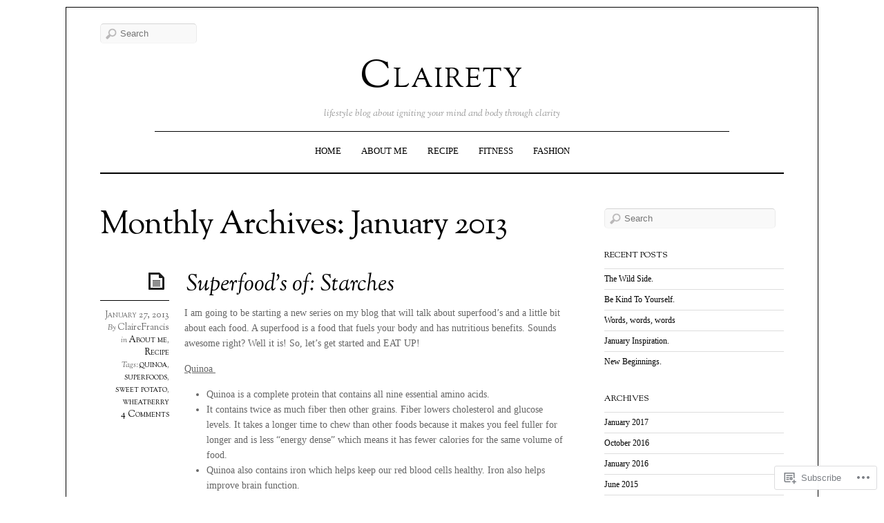

--- FILE ---
content_type: text/html; charset=UTF-8
request_url: https://clairety.co/2013/01/
body_size: 27024
content:
<!DOCTYPE html>
<!--[if IE 7]>
<html id="ie7" lang="en">
<![endif]-->
<!--[if IE 8]>
<html id="ie8" lang="en">
<![endif]-->
<!--[if IE 9]>
<html id="ie9" lang="en">
<![endif]-->
<!--[if !(IE 7) | !(IE 8) | !(IE9) ]><!-->
<html lang="en">
<!--<![endif]-->
<head>
<meta charset="UTF-8" />
<meta name="viewport" content="width=device-width, initial-scale=1.0" />
<title>2013  January &laquo; Clairety</title>
<link rel="profile" href="http://gmpg.org/xfn/11" />
<link rel="pingback" href="https://clairety.co/xmlrpc.php" />
<!--[if lt IE 9]>
<script src="https://s0.wp.com/wp-content/themes/premium/elemin/js/html5.js?m=1370453185i" type="text/javascript"></script>
<![endif]-->
<meta name='robots' content='max-image-preview:large' />

<!-- Async WordPress.com Remote Login -->
<script id="wpcom_remote_login_js">
var wpcom_remote_login_extra_auth = '';
function wpcom_remote_login_remove_dom_node_id( element_id ) {
	var dom_node = document.getElementById( element_id );
	if ( dom_node ) { dom_node.parentNode.removeChild( dom_node ); }
}
function wpcom_remote_login_remove_dom_node_classes( class_name ) {
	var dom_nodes = document.querySelectorAll( '.' + class_name );
	for ( var i = 0; i < dom_nodes.length; i++ ) {
		dom_nodes[ i ].parentNode.removeChild( dom_nodes[ i ] );
	}
}
function wpcom_remote_login_final_cleanup() {
	wpcom_remote_login_remove_dom_node_classes( "wpcom_remote_login_msg" );
	wpcom_remote_login_remove_dom_node_id( "wpcom_remote_login_key" );
	wpcom_remote_login_remove_dom_node_id( "wpcom_remote_login_validate" );
	wpcom_remote_login_remove_dom_node_id( "wpcom_remote_login_js" );
	wpcom_remote_login_remove_dom_node_id( "wpcom_request_access_iframe" );
	wpcom_remote_login_remove_dom_node_id( "wpcom_request_access_styles" );
}

// Watch for messages back from the remote login
window.addEventListener( "message", function( e ) {
	if ( e.origin === "https://r-login.wordpress.com" ) {
		var data = {};
		try {
			data = JSON.parse( e.data );
		} catch( e ) {
			wpcom_remote_login_final_cleanup();
			return;
		}

		if ( data.msg === 'LOGIN' ) {
			// Clean up the login check iframe
			wpcom_remote_login_remove_dom_node_id( "wpcom_remote_login_key" );

			var id_regex = new RegExp( /^[0-9]+$/ );
			var token_regex = new RegExp( /^.*|.*|.*$/ );
			if (
				token_regex.test( data.token )
				&& id_regex.test( data.wpcomid )
			) {
				// We have everything we need to ask for a login
				var script = document.createElement( "script" );
				script.setAttribute( "id", "wpcom_remote_login_validate" );
				script.src = '/remote-login.php?wpcom_remote_login=validate'
					+ '&wpcomid=' + data.wpcomid
					+ '&token=' + encodeURIComponent( data.token )
					+ '&host=' + window.location.protocol
					+ '//' + window.location.hostname
					+ '&postid=70'
					+ '&is_singular=';
				document.body.appendChild( script );
			}

			return;
		}

		// Safari ITP, not logged in, so redirect
		if ( data.msg === 'LOGIN-REDIRECT' ) {
			window.location = 'https://wordpress.com/log-in?redirect_to=' + window.location.href;
			return;
		}

		// Safari ITP, storage access failed, remove the request
		if ( data.msg === 'LOGIN-REMOVE' ) {
			var css_zap = 'html { -webkit-transition: margin-top 1s; transition: margin-top 1s; } /* 9001 */ html { margin-top: 0 !important; } * html body { margin-top: 0 !important; } @media screen and ( max-width: 782px ) { html { margin-top: 0 !important; } * html body { margin-top: 0 !important; } }';
			var style_zap = document.createElement( 'style' );
			style_zap.type = 'text/css';
			style_zap.appendChild( document.createTextNode( css_zap ) );
			document.body.appendChild( style_zap );

			var e = document.getElementById( 'wpcom_request_access_iframe' );
			e.parentNode.removeChild( e );

			document.cookie = 'wordpress_com_login_access=denied; path=/; max-age=31536000';

			return;
		}

		// Safari ITP
		if ( data.msg === 'REQUEST_ACCESS' ) {
			console.log( 'request access: safari' );

			// Check ITP iframe enable/disable knob
			if ( wpcom_remote_login_extra_auth !== 'safari_itp_iframe' ) {
				return;
			}

			// If we are in a "private window" there is no ITP.
			var private_window = false;
			try {
				var opendb = window.openDatabase( null, null, null, null );
			} catch( e ) {
				private_window = true;
			}

			if ( private_window ) {
				console.log( 'private window' );
				return;
			}

			var iframe = document.createElement( 'iframe' );
			iframe.id = 'wpcom_request_access_iframe';
			iframe.setAttribute( 'scrolling', 'no' );
			iframe.setAttribute( 'sandbox', 'allow-storage-access-by-user-activation allow-scripts allow-same-origin allow-top-navigation-by-user-activation' );
			iframe.src = 'https://r-login.wordpress.com/remote-login.php?wpcom_remote_login=request_access&origin=' + encodeURIComponent( data.origin ) + '&wpcomid=' + encodeURIComponent( data.wpcomid );

			var css = 'html { -webkit-transition: margin-top 1s; transition: margin-top 1s; } /* 9001 */ html { margin-top: 46px !important; } * html body { margin-top: 46px !important; } @media screen and ( max-width: 660px ) { html { margin-top: 71px !important; } * html body { margin-top: 71px !important; } #wpcom_request_access_iframe { display: block; height: 71px !important; } } #wpcom_request_access_iframe { border: 0px; height: 46px; position: fixed; top: 0; left: 0; width: 100%; min-width: 100%; z-index: 99999; background: #23282d; } ';

			var style = document.createElement( 'style' );
			style.type = 'text/css';
			style.id = 'wpcom_request_access_styles';
			style.appendChild( document.createTextNode( css ) );
			document.body.appendChild( style );

			document.body.appendChild( iframe );
		}

		if ( data.msg === 'DONE' ) {
			wpcom_remote_login_final_cleanup();
		}
	}
}, false );

// Inject the remote login iframe after the page has had a chance to load
// more critical resources
window.addEventListener( "DOMContentLoaded", function( e ) {
	var iframe = document.createElement( "iframe" );
	iframe.style.display = "none";
	iframe.setAttribute( "scrolling", "no" );
	iframe.setAttribute( "id", "wpcom_remote_login_key" );
	iframe.src = "https://r-login.wordpress.com/remote-login.php"
		+ "?wpcom_remote_login=key"
		+ "&origin=aHR0cHM6Ly9jbGFpcmV0eS5jbw%3D%3D"
		+ "&wpcomid=42954443"
		+ "&time=" + Math.floor( Date.now() / 1000 );
	document.body.appendChild( iframe );
}, false );
</script>
<link rel='dns-prefetch' href='//s0.wp.com' />
<link rel='dns-prefetch' href='//fonts-api.wp.com' />
<link rel="alternate" type="application/rss+xml" title="Clairety &raquo; Feed" href="https://clairety.co/feed/" />
<link rel="alternate" type="application/rss+xml" title="Clairety &raquo; Comments Feed" href="https://clairety.co/comments/feed/" />
	<script type="text/javascript">
		/* <![CDATA[ */
		function addLoadEvent(func) {
			var oldonload = window.onload;
			if (typeof window.onload != 'function') {
				window.onload = func;
			} else {
				window.onload = function () {
					oldonload();
					func();
				}
			}
		}
		/* ]]> */
	</script>
	<style id='wp-emoji-styles-inline-css'>

	img.wp-smiley, img.emoji {
		display: inline !important;
		border: none !important;
		box-shadow: none !important;
		height: 1em !important;
		width: 1em !important;
		margin: 0 0.07em !important;
		vertical-align: -0.1em !important;
		background: none !important;
		padding: 0 !important;
	}
/*# sourceURL=wp-emoji-styles-inline-css */
</style>
<link crossorigin='anonymous' rel='stylesheet' id='all-css-2-1' href='/wp-content/plugins/gutenberg-core/v22.4.0/build/styles/block-library/style.min.css?m=1768935615i&cssminify=yes' type='text/css' media='all' />
<style id='wp-block-library-inline-css'>
.has-text-align-justify {
	text-align:justify;
}
.has-text-align-justify{text-align:justify;}

/*# sourceURL=wp-block-library-inline-css */
</style><style id='global-styles-inline-css'>
:root{--wp--preset--aspect-ratio--square: 1;--wp--preset--aspect-ratio--4-3: 4/3;--wp--preset--aspect-ratio--3-4: 3/4;--wp--preset--aspect-ratio--3-2: 3/2;--wp--preset--aspect-ratio--2-3: 2/3;--wp--preset--aspect-ratio--16-9: 16/9;--wp--preset--aspect-ratio--9-16: 9/16;--wp--preset--color--black: #000000;--wp--preset--color--cyan-bluish-gray: #abb8c3;--wp--preset--color--white: #ffffff;--wp--preset--color--pale-pink: #f78da7;--wp--preset--color--vivid-red: #cf2e2e;--wp--preset--color--luminous-vivid-orange: #ff6900;--wp--preset--color--luminous-vivid-amber: #fcb900;--wp--preset--color--light-green-cyan: #7bdcb5;--wp--preset--color--vivid-green-cyan: #00d084;--wp--preset--color--pale-cyan-blue: #8ed1fc;--wp--preset--color--vivid-cyan-blue: #0693e3;--wp--preset--color--vivid-purple: #9b51e0;--wp--preset--gradient--vivid-cyan-blue-to-vivid-purple: linear-gradient(135deg,rgb(6,147,227) 0%,rgb(155,81,224) 100%);--wp--preset--gradient--light-green-cyan-to-vivid-green-cyan: linear-gradient(135deg,rgb(122,220,180) 0%,rgb(0,208,130) 100%);--wp--preset--gradient--luminous-vivid-amber-to-luminous-vivid-orange: linear-gradient(135deg,rgb(252,185,0) 0%,rgb(255,105,0) 100%);--wp--preset--gradient--luminous-vivid-orange-to-vivid-red: linear-gradient(135deg,rgb(255,105,0) 0%,rgb(207,46,46) 100%);--wp--preset--gradient--very-light-gray-to-cyan-bluish-gray: linear-gradient(135deg,rgb(238,238,238) 0%,rgb(169,184,195) 100%);--wp--preset--gradient--cool-to-warm-spectrum: linear-gradient(135deg,rgb(74,234,220) 0%,rgb(151,120,209) 20%,rgb(207,42,186) 40%,rgb(238,44,130) 60%,rgb(251,105,98) 80%,rgb(254,248,76) 100%);--wp--preset--gradient--blush-light-purple: linear-gradient(135deg,rgb(255,206,236) 0%,rgb(152,150,240) 100%);--wp--preset--gradient--blush-bordeaux: linear-gradient(135deg,rgb(254,205,165) 0%,rgb(254,45,45) 50%,rgb(107,0,62) 100%);--wp--preset--gradient--luminous-dusk: linear-gradient(135deg,rgb(255,203,112) 0%,rgb(199,81,192) 50%,rgb(65,88,208) 100%);--wp--preset--gradient--pale-ocean: linear-gradient(135deg,rgb(255,245,203) 0%,rgb(182,227,212) 50%,rgb(51,167,181) 100%);--wp--preset--gradient--electric-grass: linear-gradient(135deg,rgb(202,248,128) 0%,rgb(113,206,126) 100%);--wp--preset--gradient--midnight: linear-gradient(135deg,rgb(2,3,129) 0%,rgb(40,116,252) 100%);--wp--preset--font-size--small: 13px;--wp--preset--font-size--medium: 20px;--wp--preset--font-size--large: 36px;--wp--preset--font-size--x-large: 42px;--wp--preset--font-family--albert-sans: 'Albert Sans', sans-serif;--wp--preset--font-family--alegreya: Alegreya, serif;--wp--preset--font-family--arvo: Arvo, serif;--wp--preset--font-family--bodoni-moda: 'Bodoni Moda', serif;--wp--preset--font-family--bricolage-grotesque: 'Bricolage Grotesque', sans-serif;--wp--preset--font-family--cabin: Cabin, sans-serif;--wp--preset--font-family--chivo: Chivo, sans-serif;--wp--preset--font-family--commissioner: Commissioner, sans-serif;--wp--preset--font-family--cormorant: Cormorant, serif;--wp--preset--font-family--courier-prime: 'Courier Prime', monospace;--wp--preset--font-family--crimson-pro: 'Crimson Pro', serif;--wp--preset--font-family--dm-mono: 'DM Mono', monospace;--wp--preset--font-family--dm-sans: 'DM Sans', sans-serif;--wp--preset--font-family--dm-serif-display: 'DM Serif Display', serif;--wp--preset--font-family--domine: Domine, serif;--wp--preset--font-family--eb-garamond: 'EB Garamond', serif;--wp--preset--font-family--epilogue: Epilogue, sans-serif;--wp--preset--font-family--fahkwang: Fahkwang, sans-serif;--wp--preset--font-family--figtree: Figtree, sans-serif;--wp--preset--font-family--fira-sans: 'Fira Sans', sans-serif;--wp--preset--font-family--fjalla-one: 'Fjalla One', sans-serif;--wp--preset--font-family--fraunces: Fraunces, serif;--wp--preset--font-family--gabarito: Gabarito, system-ui;--wp--preset--font-family--ibm-plex-mono: 'IBM Plex Mono', monospace;--wp--preset--font-family--ibm-plex-sans: 'IBM Plex Sans', sans-serif;--wp--preset--font-family--ibarra-real-nova: 'Ibarra Real Nova', serif;--wp--preset--font-family--instrument-serif: 'Instrument Serif', serif;--wp--preset--font-family--inter: Inter, sans-serif;--wp--preset--font-family--josefin-sans: 'Josefin Sans', sans-serif;--wp--preset--font-family--jost: Jost, sans-serif;--wp--preset--font-family--libre-baskerville: 'Libre Baskerville', serif;--wp--preset--font-family--libre-franklin: 'Libre Franklin', sans-serif;--wp--preset--font-family--literata: Literata, serif;--wp--preset--font-family--lora: Lora, serif;--wp--preset--font-family--merriweather: Merriweather, serif;--wp--preset--font-family--montserrat: Montserrat, sans-serif;--wp--preset--font-family--newsreader: Newsreader, serif;--wp--preset--font-family--noto-sans-mono: 'Noto Sans Mono', sans-serif;--wp--preset--font-family--nunito: Nunito, sans-serif;--wp--preset--font-family--open-sans: 'Open Sans', sans-serif;--wp--preset--font-family--overpass: Overpass, sans-serif;--wp--preset--font-family--pt-serif: 'PT Serif', serif;--wp--preset--font-family--petrona: Petrona, serif;--wp--preset--font-family--piazzolla: Piazzolla, serif;--wp--preset--font-family--playfair-display: 'Playfair Display', serif;--wp--preset--font-family--plus-jakarta-sans: 'Plus Jakarta Sans', sans-serif;--wp--preset--font-family--poppins: Poppins, sans-serif;--wp--preset--font-family--raleway: Raleway, sans-serif;--wp--preset--font-family--roboto: Roboto, sans-serif;--wp--preset--font-family--roboto-slab: 'Roboto Slab', serif;--wp--preset--font-family--rubik: Rubik, sans-serif;--wp--preset--font-family--rufina: Rufina, serif;--wp--preset--font-family--sora: Sora, sans-serif;--wp--preset--font-family--source-sans-3: 'Source Sans 3', sans-serif;--wp--preset--font-family--source-serif-4: 'Source Serif 4', serif;--wp--preset--font-family--space-mono: 'Space Mono', monospace;--wp--preset--font-family--syne: Syne, sans-serif;--wp--preset--font-family--texturina: Texturina, serif;--wp--preset--font-family--urbanist: Urbanist, sans-serif;--wp--preset--font-family--work-sans: 'Work Sans', sans-serif;--wp--preset--spacing--20: 0.44rem;--wp--preset--spacing--30: 0.67rem;--wp--preset--spacing--40: 1rem;--wp--preset--spacing--50: 1.5rem;--wp--preset--spacing--60: 2.25rem;--wp--preset--spacing--70: 3.38rem;--wp--preset--spacing--80: 5.06rem;--wp--preset--shadow--natural: 6px 6px 9px rgba(0, 0, 0, 0.2);--wp--preset--shadow--deep: 12px 12px 50px rgba(0, 0, 0, 0.4);--wp--preset--shadow--sharp: 6px 6px 0px rgba(0, 0, 0, 0.2);--wp--preset--shadow--outlined: 6px 6px 0px -3px rgb(255, 255, 255), 6px 6px rgb(0, 0, 0);--wp--preset--shadow--crisp: 6px 6px 0px rgb(0, 0, 0);}:where(body) { margin: 0; }:where(.is-layout-flex){gap: 0.5em;}:where(.is-layout-grid){gap: 0.5em;}body .is-layout-flex{display: flex;}.is-layout-flex{flex-wrap: wrap;align-items: center;}.is-layout-flex > :is(*, div){margin: 0;}body .is-layout-grid{display: grid;}.is-layout-grid > :is(*, div){margin: 0;}body{padding-top: 0px;padding-right: 0px;padding-bottom: 0px;padding-left: 0px;}:root :where(.wp-element-button, .wp-block-button__link){background-color: #32373c;border-width: 0;color: #fff;font-family: inherit;font-size: inherit;font-style: inherit;font-weight: inherit;letter-spacing: inherit;line-height: inherit;padding-top: calc(0.667em + 2px);padding-right: calc(1.333em + 2px);padding-bottom: calc(0.667em + 2px);padding-left: calc(1.333em + 2px);text-decoration: none;text-transform: inherit;}.has-black-color{color: var(--wp--preset--color--black) !important;}.has-cyan-bluish-gray-color{color: var(--wp--preset--color--cyan-bluish-gray) !important;}.has-white-color{color: var(--wp--preset--color--white) !important;}.has-pale-pink-color{color: var(--wp--preset--color--pale-pink) !important;}.has-vivid-red-color{color: var(--wp--preset--color--vivid-red) !important;}.has-luminous-vivid-orange-color{color: var(--wp--preset--color--luminous-vivid-orange) !important;}.has-luminous-vivid-amber-color{color: var(--wp--preset--color--luminous-vivid-amber) !important;}.has-light-green-cyan-color{color: var(--wp--preset--color--light-green-cyan) !important;}.has-vivid-green-cyan-color{color: var(--wp--preset--color--vivid-green-cyan) !important;}.has-pale-cyan-blue-color{color: var(--wp--preset--color--pale-cyan-blue) !important;}.has-vivid-cyan-blue-color{color: var(--wp--preset--color--vivid-cyan-blue) !important;}.has-vivid-purple-color{color: var(--wp--preset--color--vivid-purple) !important;}.has-black-background-color{background-color: var(--wp--preset--color--black) !important;}.has-cyan-bluish-gray-background-color{background-color: var(--wp--preset--color--cyan-bluish-gray) !important;}.has-white-background-color{background-color: var(--wp--preset--color--white) !important;}.has-pale-pink-background-color{background-color: var(--wp--preset--color--pale-pink) !important;}.has-vivid-red-background-color{background-color: var(--wp--preset--color--vivid-red) !important;}.has-luminous-vivid-orange-background-color{background-color: var(--wp--preset--color--luminous-vivid-orange) !important;}.has-luminous-vivid-amber-background-color{background-color: var(--wp--preset--color--luminous-vivid-amber) !important;}.has-light-green-cyan-background-color{background-color: var(--wp--preset--color--light-green-cyan) !important;}.has-vivid-green-cyan-background-color{background-color: var(--wp--preset--color--vivid-green-cyan) !important;}.has-pale-cyan-blue-background-color{background-color: var(--wp--preset--color--pale-cyan-blue) !important;}.has-vivid-cyan-blue-background-color{background-color: var(--wp--preset--color--vivid-cyan-blue) !important;}.has-vivid-purple-background-color{background-color: var(--wp--preset--color--vivid-purple) !important;}.has-black-border-color{border-color: var(--wp--preset--color--black) !important;}.has-cyan-bluish-gray-border-color{border-color: var(--wp--preset--color--cyan-bluish-gray) !important;}.has-white-border-color{border-color: var(--wp--preset--color--white) !important;}.has-pale-pink-border-color{border-color: var(--wp--preset--color--pale-pink) !important;}.has-vivid-red-border-color{border-color: var(--wp--preset--color--vivid-red) !important;}.has-luminous-vivid-orange-border-color{border-color: var(--wp--preset--color--luminous-vivid-orange) !important;}.has-luminous-vivid-amber-border-color{border-color: var(--wp--preset--color--luminous-vivid-amber) !important;}.has-light-green-cyan-border-color{border-color: var(--wp--preset--color--light-green-cyan) !important;}.has-vivid-green-cyan-border-color{border-color: var(--wp--preset--color--vivid-green-cyan) !important;}.has-pale-cyan-blue-border-color{border-color: var(--wp--preset--color--pale-cyan-blue) !important;}.has-vivid-cyan-blue-border-color{border-color: var(--wp--preset--color--vivid-cyan-blue) !important;}.has-vivid-purple-border-color{border-color: var(--wp--preset--color--vivid-purple) !important;}.has-vivid-cyan-blue-to-vivid-purple-gradient-background{background: var(--wp--preset--gradient--vivid-cyan-blue-to-vivid-purple) !important;}.has-light-green-cyan-to-vivid-green-cyan-gradient-background{background: var(--wp--preset--gradient--light-green-cyan-to-vivid-green-cyan) !important;}.has-luminous-vivid-amber-to-luminous-vivid-orange-gradient-background{background: var(--wp--preset--gradient--luminous-vivid-amber-to-luminous-vivid-orange) !important;}.has-luminous-vivid-orange-to-vivid-red-gradient-background{background: var(--wp--preset--gradient--luminous-vivid-orange-to-vivid-red) !important;}.has-very-light-gray-to-cyan-bluish-gray-gradient-background{background: var(--wp--preset--gradient--very-light-gray-to-cyan-bluish-gray) !important;}.has-cool-to-warm-spectrum-gradient-background{background: var(--wp--preset--gradient--cool-to-warm-spectrum) !important;}.has-blush-light-purple-gradient-background{background: var(--wp--preset--gradient--blush-light-purple) !important;}.has-blush-bordeaux-gradient-background{background: var(--wp--preset--gradient--blush-bordeaux) !important;}.has-luminous-dusk-gradient-background{background: var(--wp--preset--gradient--luminous-dusk) !important;}.has-pale-ocean-gradient-background{background: var(--wp--preset--gradient--pale-ocean) !important;}.has-electric-grass-gradient-background{background: var(--wp--preset--gradient--electric-grass) !important;}.has-midnight-gradient-background{background: var(--wp--preset--gradient--midnight) !important;}.has-small-font-size{font-size: var(--wp--preset--font-size--small) !important;}.has-medium-font-size{font-size: var(--wp--preset--font-size--medium) !important;}.has-large-font-size{font-size: var(--wp--preset--font-size--large) !important;}.has-x-large-font-size{font-size: var(--wp--preset--font-size--x-large) !important;}.has-albert-sans-font-family{font-family: var(--wp--preset--font-family--albert-sans) !important;}.has-alegreya-font-family{font-family: var(--wp--preset--font-family--alegreya) !important;}.has-arvo-font-family{font-family: var(--wp--preset--font-family--arvo) !important;}.has-bodoni-moda-font-family{font-family: var(--wp--preset--font-family--bodoni-moda) !important;}.has-bricolage-grotesque-font-family{font-family: var(--wp--preset--font-family--bricolage-grotesque) !important;}.has-cabin-font-family{font-family: var(--wp--preset--font-family--cabin) !important;}.has-chivo-font-family{font-family: var(--wp--preset--font-family--chivo) !important;}.has-commissioner-font-family{font-family: var(--wp--preset--font-family--commissioner) !important;}.has-cormorant-font-family{font-family: var(--wp--preset--font-family--cormorant) !important;}.has-courier-prime-font-family{font-family: var(--wp--preset--font-family--courier-prime) !important;}.has-crimson-pro-font-family{font-family: var(--wp--preset--font-family--crimson-pro) !important;}.has-dm-mono-font-family{font-family: var(--wp--preset--font-family--dm-mono) !important;}.has-dm-sans-font-family{font-family: var(--wp--preset--font-family--dm-sans) !important;}.has-dm-serif-display-font-family{font-family: var(--wp--preset--font-family--dm-serif-display) !important;}.has-domine-font-family{font-family: var(--wp--preset--font-family--domine) !important;}.has-eb-garamond-font-family{font-family: var(--wp--preset--font-family--eb-garamond) !important;}.has-epilogue-font-family{font-family: var(--wp--preset--font-family--epilogue) !important;}.has-fahkwang-font-family{font-family: var(--wp--preset--font-family--fahkwang) !important;}.has-figtree-font-family{font-family: var(--wp--preset--font-family--figtree) !important;}.has-fira-sans-font-family{font-family: var(--wp--preset--font-family--fira-sans) !important;}.has-fjalla-one-font-family{font-family: var(--wp--preset--font-family--fjalla-one) !important;}.has-fraunces-font-family{font-family: var(--wp--preset--font-family--fraunces) !important;}.has-gabarito-font-family{font-family: var(--wp--preset--font-family--gabarito) !important;}.has-ibm-plex-mono-font-family{font-family: var(--wp--preset--font-family--ibm-plex-mono) !important;}.has-ibm-plex-sans-font-family{font-family: var(--wp--preset--font-family--ibm-plex-sans) !important;}.has-ibarra-real-nova-font-family{font-family: var(--wp--preset--font-family--ibarra-real-nova) !important;}.has-instrument-serif-font-family{font-family: var(--wp--preset--font-family--instrument-serif) !important;}.has-inter-font-family{font-family: var(--wp--preset--font-family--inter) !important;}.has-josefin-sans-font-family{font-family: var(--wp--preset--font-family--josefin-sans) !important;}.has-jost-font-family{font-family: var(--wp--preset--font-family--jost) !important;}.has-libre-baskerville-font-family{font-family: var(--wp--preset--font-family--libre-baskerville) !important;}.has-libre-franklin-font-family{font-family: var(--wp--preset--font-family--libre-franklin) !important;}.has-literata-font-family{font-family: var(--wp--preset--font-family--literata) !important;}.has-lora-font-family{font-family: var(--wp--preset--font-family--lora) !important;}.has-merriweather-font-family{font-family: var(--wp--preset--font-family--merriweather) !important;}.has-montserrat-font-family{font-family: var(--wp--preset--font-family--montserrat) !important;}.has-newsreader-font-family{font-family: var(--wp--preset--font-family--newsreader) !important;}.has-noto-sans-mono-font-family{font-family: var(--wp--preset--font-family--noto-sans-mono) !important;}.has-nunito-font-family{font-family: var(--wp--preset--font-family--nunito) !important;}.has-open-sans-font-family{font-family: var(--wp--preset--font-family--open-sans) !important;}.has-overpass-font-family{font-family: var(--wp--preset--font-family--overpass) !important;}.has-pt-serif-font-family{font-family: var(--wp--preset--font-family--pt-serif) !important;}.has-petrona-font-family{font-family: var(--wp--preset--font-family--petrona) !important;}.has-piazzolla-font-family{font-family: var(--wp--preset--font-family--piazzolla) !important;}.has-playfair-display-font-family{font-family: var(--wp--preset--font-family--playfair-display) !important;}.has-plus-jakarta-sans-font-family{font-family: var(--wp--preset--font-family--plus-jakarta-sans) !important;}.has-poppins-font-family{font-family: var(--wp--preset--font-family--poppins) !important;}.has-raleway-font-family{font-family: var(--wp--preset--font-family--raleway) !important;}.has-roboto-font-family{font-family: var(--wp--preset--font-family--roboto) !important;}.has-roboto-slab-font-family{font-family: var(--wp--preset--font-family--roboto-slab) !important;}.has-rubik-font-family{font-family: var(--wp--preset--font-family--rubik) !important;}.has-rufina-font-family{font-family: var(--wp--preset--font-family--rufina) !important;}.has-sora-font-family{font-family: var(--wp--preset--font-family--sora) !important;}.has-source-sans-3-font-family{font-family: var(--wp--preset--font-family--source-sans-3) !important;}.has-source-serif-4-font-family{font-family: var(--wp--preset--font-family--source-serif-4) !important;}.has-space-mono-font-family{font-family: var(--wp--preset--font-family--space-mono) !important;}.has-syne-font-family{font-family: var(--wp--preset--font-family--syne) !important;}.has-texturina-font-family{font-family: var(--wp--preset--font-family--texturina) !important;}.has-urbanist-font-family{font-family: var(--wp--preset--font-family--urbanist) !important;}.has-work-sans-font-family{font-family: var(--wp--preset--font-family--work-sans) !important;}
/*# sourceURL=global-styles-inline-css */
</style>

<style id='classic-theme-styles-inline-css'>
.wp-block-button__link{background-color:#32373c;border-radius:9999px;box-shadow:none;color:#fff;font-size:1.125em;padding:calc(.667em + 2px) calc(1.333em + 2px);text-decoration:none}.wp-block-file__button{background:#32373c;color:#fff}.wp-block-accordion-heading{margin:0}.wp-block-accordion-heading__toggle{background-color:inherit!important;color:inherit!important}.wp-block-accordion-heading__toggle:not(:focus-visible){outline:none}.wp-block-accordion-heading__toggle:focus,.wp-block-accordion-heading__toggle:hover{background-color:inherit!important;border:none;box-shadow:none;color:inherit;padding:var(--wp--preset--spacing--20,1em) 0;text-decoration:none}.wp-block-accordion-heading__toggle:focus-visible{outline:auto;outline-offset:0}
/*# sourceURL=/wp-content/plugins/gutenberg-core/v22.4.0/build/styles/block-library/classic.min.css */
</style>
<link crossorigin='anonymous' rel='stylesheet' id='all-css-4-1' href='/_static/??-eJx9jtEKwjAMRX/INHSKzgfxW7YuaLXpSpNu+Pd2KFMQfMnD5ZxDcE7gxqgUFVMoFx8F3diH0d0FG2NbY0E8p0CQaTI7HLzoSoDoI5BxIhv8CnGBTytT3Tl1uhBMg+8oEFfsnzan6kDfp0wiUC/7wqDXKsqP95rxTeGS9xHX1858svvWttumOR5uTxZzWIk=&cssminify=yes' type='text/css' media='all' />
<link rel='stylesheet' id='sorts-mill-goudy-css' href='https://fonts-api.wp.com/css?family=Sorts+Mill+Goudy%3Aregular%2Citalic&#038;ver=20120821' media='all' />
<link crossorigin='anonymous' rel='stylesheet' id='all-css-6-1' href='/_static/??-eJx9jtEKwjAMRX/IGAYV54P4LUvJakfWlKZ1+Pd2bwqyt3vgHLi4ZfCaKqeKa4MsLcRkaI3Ml5hr1E6ziuh29mYn/O8/9cUFqBEJ97q+hY/0wiQa+gzYrS88igIriPpp//QDMMsUy54+1vvgLjfnxuvglg9i1lI0&cssminify=yes' type='text/css' media='all' />
<link crossorigin='anonymous' rel='stylesheet' id='print-css-7-1' href='/wp-content/mu-plugins/global-print/global-print.css?m=1465851035i&cssminify=yes' type='text/css' media='print' />
<style id='jetpack-global-styles-frontend-style-inline-css'>
:root { --font-headings: unset; --font-base: unset; --font-headings-default: -apple-system,BlinkMacSystemFont,"Segoe UI",Roboto,Oxygen-Sans,Ubuntu,Cantarell,"Helvetica Neue",sans-serif; --font-base-default: -apple-system,BlinkMacSystemFont,"Segoe UI",Roboto,Oxygen-Sans,Ubuntu,Cantarell,"Helvetica Neue",sans-serif;}
/*# sourceURL=jetpack-global-styles-frontend-style-inline-css */
</style>
<link crossorigin='anonymous' rel='stylesheet' id='all-css-10-1' href='/_static/??-eJyNjEEOgkAMRS9kbdAxwYXxLMAMpaYzJbZkrg8kLAwrd+8n7z+sMwxaPBVHn1JOhlNAEu07uQ5mF/wR8gKzLMTFsHKk5IabcjDQlyN0JYKw+T/fXpQMGEYV0Xqae+CdX014PENo29v9swJiAz5G&cssminify=yes' type='text/css' media='all' />
<script type="text/javascript" id="wpcom-actionbar-placeholder-js-extra">
/* <![CDATA[ */
var actionbardata = {"siteID":"42954443","postID":"0","siteURL":"https://clairety.co","xhrURL":"https://clairety.co/wp-admin/admin-ajax.php","nonce":"683dbee943","isLoggedIn":"","statusMessage":"","subsEmailDefault":"instantly","proxyScriptUrl":"https://s0.wp.com/wp-content/js/wpcom-proxy-request.js?m=1513050504i&amp;ver=20211021","i18n":{"followedText":"New posts from this site will now appear in your \u003Ca href=\"https://wordpress.com/reader\"\u003EReader\u003C/a\u003E","foldBar":"Collapse this bar","unfoldBar":"Expand this bar","shortLinkCopied":"Shortlink copied to clipboard."}};
//# sourceURL=wpcom-actionbar-placeholder-js-extra
/* ]]> */
</script>
<script type="text/javascript" id="jetpack-mu-wpcom-settings-js-before">
/* <![CDATA[ */
var JETPACK_MU_WPCOM_SETTINGS = {"assetsUrl":"https://s0.wp.com/wp-content/mu-plugins/jetpack-mu-wpcom-plugin/moon/jetpack_vendor/automattic/jetpack-mu-wpcom/src/build/"};
//# sourceURL=jetpack-mu-wpcom-settings-js-before
/* ]]> */
</script>
<script crossorigin='anonymous' type='text/javascript'  src='/_static/??-eJyFjksOwjAMRC9EGiGkBhaIs9DWFEdxEmKb0tuT8pEQC1iNrXnjsZ2y6VMUiGI92xLE5JJuc+N5ZauHsQ86AC+mvyiU+SUNYfwLGcKxHAU+4XebnIFqJBcgVLIQqsblQk4s3zCpyUFHjGxZO+4LZsFUt1MKIU0/8AmHEeTx2nM0nVI2V4QldaD92m22rm3dzvk7mLRkSQ=='></script>
<script type="text/javascript" id="rlt-proxy-js-after">
/* <![CDATA[ */
	rltInitialize( {"token":null,"iframeOrigins":["https:\/\/widgets.wp.com"]} );
//# sourceURL=rlt-proxy-js-after
/* ]]> */
</script>
<link rel="EditURI" type="application/rsd+xml" title="RSD" href="https://clairetyblog.wordpress.com/xmlrpc.php?rsd" />
<meta name="generator" content="WordPress.com" />

<!-- Jetpack Open Graph Tags -->
<meta property="og:type" content="website" />
<meta property="og:title" content="January 2013 &#8211; Clairety" />
<meta property="og:site_name" content="Clairety" />
<meta property="og:image" content="https://s0.wp.com/i/blank.jpg?m=1383295312i" />
<meta property="og:image:width" content="200" />
<meta property="og:image:height" content="200" />
<meta property="og:image:alt" content="" />
<meta property="og:locale" content="en_US" />

<!-- End Jetpack Open Graph Tags -->
<link rel="shortcut icon" type="image/x-icon" href="https://s0.wp.com/i/favicon.ico?m=1713425267i" sizes="16x16 24x24 32x32 48x48" />
<link rel="icon" type="image/x-icon" href="https://s0.wp.com/i/favicon.ico?m=1713425267i" sizes="16x16 24x24 32x32 48x48" />
<link rel="apple-touch-icon" href="https://s0.wp.com/i/webclip.png?m=1713868326i" />
<link rel='openid.server' href='https://clairety.co/?openidserver=1' />
<link rel='openid.delegate' href='https://clairety.co/' />
<link rel="search" type="application/opensearchdescription+xml" href="https://clairety.co/osd.xml" title="Clairety" />
<link rel="search" type="application/opensearchdescription+xml" href="https://s1.wp.com/opensearch.xml" title="WordPress.com" />
<meta name="theme-color" content="#ffffff" />
	<style type="text/css">
			body {
			background: none;
		}
		</style>
	<meta name="description" content="5 posts published by ClaireFrancis during January 2013" />
<style type="text/css" id="custom-background-css">
body.custom-background { background-color: #ffffff; }
</style>
	<style type="text/css" id="custom-colors-css">	#infinite-handle span,
	#infinite-handle span:before,
	#top-link a {
		color: #fff;
	}
body { backgorund: #E6B748;}
html,body,div,span,applet,object,iframe,h1,h2,h3,h4,h5,h6,p,blockquote,pre,a,abbr,acronym,address,big,cite,code,del,dfn,em,font,img,ins,kbd,q,s,samp,small,strike,strong,sub,sup,tt,var,b,u,i,center,dl,dt,dd,ol,ul,li,fieldset,form,label,legend,table,caption,tbody,tfoot,thead,tr,th,td { border-color: #000000;}
a { color: #000000;}
#searchform #s:focus { color: #000000;}
#site-title a { color: #000000;}
#access li a { color: #000000;}
.entry-title,.entry-title a { color: #000000;}
.page-title { color: #000000;}
.entry-content hr { border-color: #000000;}
#content nav .nav-previous a:hover,#content nav .nav-next a:hover,#content nav .previous-image a:hover,#content nav .next-image a:hover { color: #000000;}
#content #nav-below span { background-color: #000000;}
.page-link a { background-color: #000000;}
#comments-title,#reply-title { color: #000000;}
.bypostauthor .comment-author a { color: #000000;}
#respond input[type=text]:focus,#respond textarea:focus { color: #000000;}
#respond input[type=submit]:hover { background-color: #000000;}
#comment-nav-below a,#comment-nav-above a { color: #000000;}
.widget-title,.widget-title a { color: #000000;}
#footer-title a { color: #000000;}
#branding { border-bottom-color: #000000;}
.commentlist { border-top-color: #000000;}
#supplementary { border-top-color: #000000;}
#access { border-top-color: #000000;}
#page { border-color: #000000;}
#page { border-top-color: #000000;}
#page { border-bottom-color: #000000;}
.post-format-icon { border-bottom-color: #000000;}
div.sharedaddy div.sd-block, #comments .comment .comment-content, #comments .children .comment-content { border-top-color: #000000;}
#access-footer { border-top-color: #000000;}
#access-footer a { color: #000000;}
#top-link a, #infinite-handle span { background: #000000;}
#infinite-handle span { border-color: #000000;}
#infinite-footer .blog-info a { color: #000000;}
#infinite-footer .blog-credits a { color: #000000;}
.milestone-header { background-color: #000000;}
.milestone-countdown, .milestone-message { border-color: #000000;}
#site-title a:focus, #site-title a:hover, #site-title a:active, #footer-title a:focus, #footer-title a:hover, #footer-title a:active, .entry-title a:hover, .widget-title a:hover, #access li:hover > a, #access .current_page_item > a, #access .current_page_ancestor > a, #access-footer li:hover > a, #access-footer .current_page_item > a, #access-footer .current_page_ancestor > a, #content nav .nav-previous a, #content nav .nav-next a, #content nav .previous-image a, #content nav .next-image a, .bypostauthor .comment-author a { color: #856A41;}
.page-link a:hover { baclground-color: #856A41;}
#cancel-comment-reply-link { background-color: #856A41;}
#infinite-footer .blog-info a:hover { color: #856A41;}
</style>
			<link rel="stylesheet" id="custom-css-css" type="text/css" href="https://s0.wp.com/?custom-css=1&#038;csblog=2UepB&#038;cscache=6&#038;csrev=4" />
			<link crossorigin='anonymous' rel='stylesheet' id='all-css-0-3' href='/_static/??-eJyVjkEKwkAMRS9kG2rR4kI8irTpIGknyTCZ0OtXsRXc6fJ9Ho8PS6pQpQQpwF6l6A8SgymU1OO8MbCqwJ0EYYiKs4EtlEKu0ewAvxdYR4/BAPusbiF+pH34N/i+5BRHMB8MM6VC+pS/qGaSV/nG16Y7tZfu3DbHaQXdH15M&cssminify=yes' type='text/css' media='all' />
</head>

<body class="archive date custom-background wp-theme-premiumelemin customizer-styles-applied content-sidebar elemin-columns-one jetpack-reblog-enabled custom-colors">


<div id="page" class="hfeed one-col-posts">
		<header id="branding" role="banner">

		<div class="header-search-form">	<form method="get" id="searchform" action="https://clairety.co/">
		<label for="s" class="assistive-text">Search</label>
		<input type="text" class="field" name="s" id="s" placeholder="Search" />
		<input type="submit" class="submit" name="submit" id="searchsubmit" value="Search" />
	</form>
</div>

		
		<hgroup>
			<h1 id="site-title"><a href="https://clairety.co/" title="Clairety" rel="home">Clairety</a></h1>
			<h2 id="site-description">lifestyle blog about igniting your mind and body through clarity</h2>
		</hgroup>

		<nav id="access" class="clearfix" role="navigation">
			<button class="menu-toggle" aria-controls="primary-menu" aria-expanded="false">Menu</button>
			<div class="skip-link screen-reader-text"><a href="#content" title="Skip to content">Skip to content</a></div>
			<div class="menu-home-container"><ul id="primary-menu" class="menu"><li id="menu-item-546" class="menu-item menu-item-type-custom menu-item-object-custom menu-item-home menu-item-546"><a href="https://clairety.co/">Home</a></li>
<li id="menu-item-547" class="menu-item menu-item-type-post_type menu-item-object-page menu-item-547"><a href="https://clairety.co/about-me/">About Me</a></li>
<li id="menu-item-548" class="menu-item menu-item-type-taxonomy menu-item-object-category menu-item-548"><a href="https://clairety.co/category/recipe/">Recipe</a></li>
<li id="menu-item-549" class="menu-item menu-item-type-taxonomy menu-item-object-category menu-item-549"><a href="https://clairety.co/category/fitness/">Fitness</a></li>
<li id="menu-item-550" class="menu-item menu-item-type-taxonomy menu-item-object-category menu-item-550"><a href="https://clairety.co/category/fashion/">Fashion</a></li>
</ul></div>		</nav><!-- #access -->
	</header><!-- #branding -->

	<div id="main" class="clearfix">

		<section id="primary">
			<div id="content" role="main">

			
				<header class="page-header">
					<h1 class="page-title">
						Monthly Archives: <span>January 2013</span>					</h1>
				</header>

				
								
					
<article id="post-70" class="clearfix post-70 post type-post status-publish format-standard hentry category-about-me category-recipe tag-quinoa tag-superfoods tag-sweet-potato tag-wheatberry">

	<header class="entry-header">
		<div class="post-format-icon"><a href="https://clairety.co/2013/01/27/superfoods-of-starches/" title="Permalink to Superfood&#8217;s of: Starches" rel="bookmark"></a></div>
					<h1 class="entry-title"><a href="https://clairety.co/2013/01/27/superfoods-of-starches/" rel="bookmark">Superfood&#8217;s of: Starches</a></h1>
			</header><!-- .entry-header -->

	<div class="entry-meta">
		<span class="entry-date"><a href="https://clairety.co/2013/01/27/superfoods-of-starches/" title="January 27, 2013" rel="bookmark">January 27, 2013</a></span> <span class="byline"> <span class="sep"> By </span> <span class="author vcard"><a class="url fn n" href="https://clairety.co/author/clairedelorio/" title="View all posts by ClaireFrancis" rel="author">ClaireFrancis</a></span></span> <span class="entry-categories">in <a href="https://clairety.co/category/about-me/" rel="category tag">About me</a>, <a href="https://clairety.co/category/recipe/" rel="category tag">Recipe</a></span> <span class="entry-tags">Tags: <a href="https://clairety.co/tag/quinoa/" rel="tag">quinoa</a>, <a href="https://clairety.co/tag/superfoods/" rel="tag">superfoods</a>, <a href="https://clairety.co/tag/sweet-potato/" rel="tag">sweet potato</a>, <a href="https://clairety.co/tag/wheatberry/" rel="tag">wheatberry</a></span>				<span class="comments-link"><a href="https://clairety.co/2013/01/27/superfoods-of-starches/#comments">4 Comments</a></span>
					</div><!-- #entry-meta -->

	<div class="post-content">
		<div class="entry-content">
						<p>I am going to be starting a new series on my blog that will talk about superfood&#8217;s and a little bit about each food. A superfood is a food that fuels your body and has nutritious benefits. Sounds awesome right? Well it is! So, let&#8217;s get started and EAT UP!</p>
<p><span style="text-decoration:underline;">Quinoa </span></p>
<ul>
<li><span class="Apple-style-span" style="line-height:13px;">Quinoa is a complete protein that contains all nine essential amino acids. </span></li>
<li>It contains twice as much fiber then other grains. Fiber lowers cholesterol and glucose levels. It takes a longer time to chew than other foods because it makes you feel fuller for longer and is less “energy dense” which means it has fewer calories for the same volume of food.</li>
<li>Quinoa also contains iron which helps keep our red blood cells healthy. Iron also helps improve brain function.</li>
<li>Quinoa is rich in magnesium. Health benefits of magnesium include transmission of nerve impulses, body temperature regulation, detoxification, energy production, and the formation of healthy bones and teeth.<a href="https://clairety.co/wp-content/uploads/2013/01/quinoa_topic600.jpg"><img data-attachment-id="100" data-permalink="https://clairety.co/2013/01/27/superfoods-of-starches/quinoa_topic600/" data-orig-file="https://clairety.co/wp-content/uploads/2013/01/quinoa_topic600.jpg" data-orig-size="600,356" data-comments-opened="1" data-image-meta="{&quot;aperture&quot;:&quot;0&quot;,&quot;credit&quot;:&quot;&quot;,&quot;camera&quot;:&quot;&quot;,&quot;caption&quot;:&quot;&quot;,&quot;created_timestamp&quot;:&quot;0&quot;,&quot;copyright&quot;:&quot;&quot;,&quot;focal_length&quot;:&quot;0&quot;,&quot;iso&quot;:&quot;0&quot;,&quot;shutter_speed&quot;:&quot;0&quot;,&quot;title&quot;:&quot;&quot;}" data-image-title="quinoa_topic600" data-image-description="" data-image-caption="" data-medium-file="https://clairety.co/wp-content/uploads/2013/01/quinoa_topic600.jpg?w=300" data-large-file="https://clairety.co/wp-content/uploads/2013/01/quinoa_topic600.jpg?w=550" class=" wp-image-100 alignright" alt="quinoa" src="https://clairety.co/wp-content/uploads/2013/01/quinoa_topic600.jpg?w=396&#038;h=235" width="396" height="235" srcset="https://clairety.co/wp-content/uploads/2013/01/quinoa_topic600.jpg?w=396&amp;h=235 396w, https://clairety.co/wp-content/uploads/2013/01/quinoa_topic600.jpg?w=150&amp;h=89 150w, https://clairety.co/wp-content/uploads/2013/01/quinoa_topic600.jpg?w=300&amp;h=178 300w, https://clairety.co/wp-content/uploads/2013/01/quinoa_topic600.jpg 600w" sizes="(max-width: 396px) 100vw, 396px" /></a></li>
</ul>
<div></div>
<div></div>
<div></div>
<div></div>
<div></div>
<div></div>
<div></div>
<div></div>
<div></div>
<div></div>
<div><span style="text-decoration:underline;">Sweet Potato</span></div>
<div>
<ul>
<li><span class="Apple-style-span" style="line-height:13px;"> Sweet potatoes contain vitamin A, vitamin C, manganese, fiber, B vitamins, potassium and even iron.<br />
</span></li>
<li>Sweet Potato&#8217;s have a low Glycemic Index. The glycemic index of a food reflects the food&#8217;s effects on a person&#8217;s blood glucose level. It&#8217;s better for the body to slowly absorb any gluclose, sustain a moderate rise in sugar levels and experience a gradual return to the regular level. White potatoes have a high GI level so that is why it is better to have sweet potatoes.<br />
<a href="https://clairety.co/wp-content/uploads/2013/01/sweetpotato.jpg"><img data-attachment-id="102" data-permalink="https://clairety.co/2013/01/27/superfoods-of-starches/sweetpotato/" data-orig-file="https://clairety.co/wp-content/uploads/2013/01/sweetpotato.jpg" data-orig-size="440,310" data-comments-opened="1" data-image-meta="{&quot;aperture&quot;:&quot;0&quot;,&quot;credit&quot;:&quot;&quot;,&quot;camera&quot;:&quot;&quot;,&quot;caption&quot;:&quot;&quot;,&quot;created_timestamp&quot;:&quot;0&quot;,&quot;copyright&quot;:&quot;&quot;,&quot;focal_length&quot;:&quot;0&quot;,&quot;iso&quot;:&quot;0&quot;,&quot;shutter_speed&quot;:&quot;0&quot;,&quot;title&quot;:&quot;&quot;}" data-image-title="SweetPotato" data-image-description="" data-image-caption="" data-medium-file="https://clairety.co/wp-content/uploads/2013/01/sweetpotato.jpg?w=300" data-large-file="https://clairety.co/wp-content/uploads/2013/01/sweetpotato.jpg?w=440" class=" wp-image-102 alignright" alt="SweetPotato" src="https://clairety.co/wp-content/uploads/2013/01/sweetpotato.jpg?w=352&#038;h=248" width="352" height="248" srcset="https://clairety.co/wp-content/uploads/2013/01/sweetpotato.jpg?w=352&amp;h=248 352w, https://clairety.co/wp-content/uploads/2013/01/sweetpotato.jpg?w=150&amp;h=106 150w, https://clairety.co/wp-content/uploads/2013/01/sweetpotato.jpg?w=300&amp;h=211 300w, https://clairety.co/wp-content/uploads/2013/01/sweetpotato.jpg 440w" sizes="(max-width: 352px) 100vw, 352px" /></a></li>
</ul>
<p><span style="text-decoration:underline;">Wheat Berries</span></p>
<ul>
<li><span class="Apple-style-span" style="line-height:13px;">Wheat berries are whole wheat kernels. They look like thick, short grains — similar to brown rice. When boiled, cooked wheat berries have a chewy bite and subtle nutty, earthy flavor.<br />
</span></li>
<li>Since the wheat kernel is left intact, virtually none of the nutrients are stripped away. A cup of cooked wheat berries has about 300 calories and is packed with fiber, protein and iron. Tasty sprouts are loaded with vitamin E, a cell-protecting antioxidant, and magnesium, which is good for healthy bones and muscles.<a href="https://clairety.co/wp-content/uploads/2013/01/008-13-wheat-berries-adjusted-for-color-and-resized.jpg"><img data-attachment-id="103" data-permalink="https://clairety.co/2013/01/27/superfoods-of-starches/008-13-wheat-berries-adjusted-for-color-and-resized/" data-orig-file="https://clairety.co/wp-content/uploads/2013/01/008-13-wheat-berries-adjusted-for-color-and-resized.jpg" data-orig-size="900,599" data-comments-opened="1" data-image-meta="{&quot;aperture&quot;:&quot;5.6&quot;,&quot;credit&quot;:&quot;&quot;,&quot;camera&quot;:&quot;NIKON D70&quot;,&quot;caption&quot;:&quot;&quot;,&quot;created_timestamp&quot;:&quot;1326575797&quot;,&quot;copyright&quot;:&quot;&quot;,&quot;focal_length&quot;:&quot;46&quot;,&quot;iso&quot;:&quot;0&quot;,&quot;shutter_speed&quot;:&quot;0.076923076923077&quot;,&quot;title&quot;:&quot;&quot;}" data-image-title="wheat-berries-" data-image-description="" data-image-caption="" data-medium-file="https://clairety.co/wp-content/uploads/2013/01/008-13-wheat-berries-adjusted-for-color-and-resized.jpg?w=300" data-large-file="https://clairety.co/wp-content/uploads/2013/01/008-13-wheat-berries-adjusted-for-color-and-resized.jpg?w=550" class=" wp-image-103 alignright" alt="wheat-berries-" src="https://clairety.co/wp-content/uploads/2013/01/008-13-wheat-berries-adjusted-for-color-and-resized.jpg?w=385&#038;h=256" width="385" height="256" srcset="https://clairety.co/wp-content/uploads/2013/01/008-13-wheat-berries-adjusted-for-color-and-resized.jpg?w=385&amp;h=256 385w, https://clairety.co/wp-content/uploads/2013/01/008-13-wheat-berries-adjusted-for-color-and-resized.jpg?w=770&amp;h=512 770w, https://clairety.co/wp-content/uploads/2013/01/008-13-wheat-berries-adjusted-for-color-and-resized.jpg?w=150&amp;h=100 150w, https://clairety.co/wp-content/uploads/2013/01/008-13-wheat-berries-adjusted-for-color-and-resized.jpg?w=300&amp;h=200 300w" sizes="(max-width: 385px) 100vw, 385px" /></a></li>
</ul>
<p>&nbsp;</p>
<p>&nbsp;</p>
<p>&nbsp;</p>
<p>&nbsp;</p>
<p>&nbsp;</p>
<p>&nbsp;</p>
<p>&nbsp;</p>
<p>Sources:</p>
<p>Quinoa- <a href="http://www.mindbodygreen.com/0-4994/7-Benefits-of-Quinoa-The-Supergrain-of-the-Future.html" rel="nofollow">http://www.mindbodygreen.com/0-4994/7-Benefits-of-Quinoa-The-Supergrain-of-the-Future.html</a></p>
<p>Sweet Potato- <a href="http://www.livestrong.com/article/2702-facts-health-benefits-sweet-potatoes/" rel="nofollow">http://www.livestrong.com/article/2702-facts-health-benefits-sweet-potatoes/</a></p>
<p>Wheat Berries- <a href="http://blog.foodnetwork.com/healthyeats/2009/02/24/meet-this-grain-wheat-berries/" rel="nofollow">http://blog.foodnetwork.com/healthyeats/2009/02/24/meet-this-grain-wheat-berries/</a></p>
</div>
					</div><!-- .entry-content -->
	</div><!-- .post-content -->

</article><!-- #post-70 -->
				
					
<article id="post-82" class="clearfix post-82 post type-post status-publish format-standard hentry category-recipe tag-chips tag-clairety tag-ezekiel tag-snack">

	<header class="entry-header">
		<div class="post-format-icon"><a href="https://clairety.co/2013/01/26/ezekiel-tortilla-chips/" title="Permalink to Ezekiel tortilla chips" rel="bookmark"></a></div>
					<h1 class="entry-title"><a href="https://clairety.co/2013/01/26/ezekiel-tortilla-chips/" rel="bookmark">Ezekiel tortilla chips</a></h1>
			</header><!-- .entry-header -->

	<div class="entry-meta">
		<span class="entry-date"><a href="https://clairety.co/2013/01/26/ezekiel-tortilla-chips/" title="January 26, 2013" rel="bookmark">January 26, 2013</a></span> <span class="byline"> <span class="sep"> By </span> <span class="author vcard"><a class="url fn n" href="https://clairety.co/author/clairedelorio/" title="View all posts by ClaireFrancis" rel="author">ClaireFrancis</a></span></span> <span class="entry-categories">in <a href="https://clairety.co/category/recipe/" rel="category tag">Recipe</a></span> <span class="entry-tags">Tags: <a href="https://clairety.co/tag/chips/" rel="tag">chips</a>, <a href="https://clairety.co/tag/clairety/" rel="tag">clairety</a>, <a href="https://clairety.co/tag/ezekiel/" rel="tag">ezekiel</a>, <a href="https://clairety.co/tag/snack/" rel="tag">snack</a></span>				<span class="comments-link"><a href="https://clairety.co/2013/01/26/ezekiel-tortilla-chips/#respond">Leave a comment</a></span>
					</div><!-- #entry-meta -->

	<div class="post-content">
		<div class="entry-content">
						<p>I love tortilla chips but sadly they are not the healthiest thing for you. The Ezekiel brand contains very clean ingredients that are easily accessible. You can make a big batch for the week or just a single serving which I am going to show the recipe for. <a href="https://clairety.co/wp-content/uploads/2013/01/ezekiel-tortialla1.jpg"><img loading="lazy" class=" wp-image alignright" id="i-90" alt="Image" src="https://clairety.co/wp-content/uploads/2013/01/ezekiel-tortialla1.jpg?w=385&#038;h=289" width="385" height="289" srcset="https://clairety.co/wp-content/uploads/2013/01/ezekiel-tortialla1.jpg?w=385 385w, https://clairety.co/wp-content/uploads/2013/01/ezekiel-tortialla1.jpg?w=150 150w, https://clairety.co/wp-content/uploads/2013/01/ezekiel-tortialla1.jpg?w=300 300w, https://clairety.co/wp-content/uploads/2013/01/ezekiel-tortialla1.jpg 560w" sizes="(max-width: 385px) 100vw, 385px" /></a></p>
<p>Recipe: (one-two people serving)</p>
<ol>
<li><span class="Apple-style-span" style="line-height:14px;">Pre-heat oven to 375 degrees F </span></li>
<li>On a pan that is covered with tin foil, drizzle 1-2 tbs of olive oil</li>
<li>Cut or break chip size pieces of one Ezekiel tortilla</li>
<li>Coat each one in olive oil</li>
<li>Roast in oven for about eight to ten minutes or until is is golden and crispy</li>
</ol>
<p><a href="https://clairety.co/wp-content/uploads/2013/01/ezekiel-pic.jpg"><img loading="lazy" class="wp-image alignright" id="i-93" alt="eziekial chips" src="https://clairety.co/wp-content/uploads/2013/01/ezekiel-pic.jpg?w=341&#038;h=454" width="341" height="454" srcset="https://clairety.co/wp-content/uploads/2013/01/ezekiel-pic.jpg?w=341 341w, https://clairety.co/wp-content/uploads/2013/01/ezekiel-pic.jpg?w=682 682w, https://clairety.co/wp-content/uploads/2013/01/ezekiel-pic.jpg?w=113 113w, https://clairety.co/wp-content/uploads/2013/01/ezekiel-pic.jpg?w=225 225w" sizes="(max-width: 341px) 100vw, 341px" /></a></p>
					</div><!-- .entry-content -->
	</div><!-- .post-content -->

</article><!-- #post-82 -->
				
					
<article id="post-72" class="clearfix post-72 post type-post status-publish format-standard hentry category-recipe tag-fruit tag-spa tag-water">

	<header class="entry-header">
		<div class="post-format-icon"><a href="https://clairety.co/2013/01/19/spa-water/" title="Permalink to Spa Water" rel="bookmark"></a></div>
					<h1 class="entry-title"><a href="https://clairety.co/2013/01/19/spa-water/" rel="bookmark">Spa Water</a></h1>
			</header><!-- .entry-header -->

	<div class="entry-meta">
		<span class="entry-date"><a href="https://clairety.co/2013/01/19/spa-water/" title="January 19, 2013" rel="bookmark">January 19, 2013</a></span> <span class="byline"> <span class="sep"> By </span> <span class="author vcard"><a class="url fn n" href="https://clairety.co/author/clairedelorio/" title="View all posts by ClaireFrancis" rel="author">ClaireFrancis</a></span></span> <span class="entry-categories">in <a href="https://clairety.co/category/recipe/" rel="category tag">Recipe</a></span> <span class="entry-tags">Tags: <a href="https://clairety.co/tag/fruit/" rel="tag">fruit</a>, <a href="https://clairety.co/tag/spa/" rel="tag">spa</a>, <a href="https://clairety.co/tag/water/" rel="tag">water</a></span>				<span class="comments-link"><a href="https://clairety.co/2013/01/19/spa-water/#comments">2 Comments</a></span>
					</div><!-- #entry-meta -->

	<div class="post-content">
		<div class="entry-content">
						<p>Whenever I go to a spa or hotel, I love having fruit infused spa water, it makes drinking water so fun and colorful! So, I decided to try to make it on my own. Most fruit works for this, except I think these don&#8217;t taste the best: cantaloupe, coconut, blueberries, tomatoes, grapes and banana. But really, it&#8217;s just your personal preference.<a href="https://clairety.co/wp-content/uploads/2013/01/275282595943065814_cjf67eby_c.jpg"><img data-attachment-id="73" data-permalink="https://clairety.co/2013/01/19/spa-water/275282595943065814_cjf67eby_c/" data-orig-file="https://clairety.co/wp-content/uploads/2013/01/275282595943065814_cjf67eby_c.jpg" data-orig-size="554,554" data-comments-opened="1" data-image-meta="{&quot;aperture&quot;:&quot;0&quot;,&quot;credit&quot;:&quot;&quot;,&quot;camera&quot;:&quot;&quot;,&quot;caption&quot;:&quot;&quot;,&quot;created_timestamp&quot;:&quot;0&quot;,&quot;copyright&quot;:&quot;&quot;,&quot;focal_length&quot;:&quot;0&quot;,&quot;iso&quot;:&quot;0&quot;,&quot;shutter_speed&quot;:&quot;0&quot;,&quot;title&quot;:&quot;&quot;}" data-image-title="275282595943065814_CJF67Eby_c" data-image-description="" data-image-caption="" data-medium-file="https://clairety.co/wp-content/uploads/2013/01/275282595943065814_cjf67eby_c.jpg?w=300" data-large-file="https://clairety.co/wp-content/uploads/2013/01/275282595943065814_cjf67eby_c.jpg?w=550" loading="lazy" class=" wp-image-73 alignright" alt="pinapple water" src="https://clairety.co/wp-content/uploads/2013/01/275282595943065814_cjf67eby_c.jpg?w=385&#038;h=385" width="385" height="385" srcset="https://clairety.co/wp-content/uploads/2013/01/275282595943065814_cjf67eby_c.jpg?w=385&amp;h=385 385w, https://clairety.co/wp-content/uploads/2013/01/275282595943065814_cjf67eby_c.jpg?w=150&amp;h=150 150w, https://clairety.co/wp-content/uploads/2013/01/275282595943065814_cjf67eby_c.jpg?w=300&amp;h=300 300w, https://clairety.co/wp-content/uploads/2013/01/275282595943065814_cjf67eby_c.jpg 554w" sizes="(max-width: 385px) 100vw, 385px" /></a></p>
<p>Examples of fruit to use~lemon, lime, pineapple, grapefruit, strawberry, and orange.</p>
<p>Sweeteners~vanilla bean, stevia drops, and agave.</p>
<p>Spice~thyme and mint.</p>
<p>Recipe:</p>
<ul>
<li>Add desired amount of water and ice</li>
<li><span class="Apple-style-span" style="line-height:13px;">Cut and chop your fruit into thin slices going diagonally</span></li>
<li>Add fruit and any sweeteners and/or spice to water</li>
<li>Let sit for a few minutes, pour, and enjoy<a href="https://clairety.co/wp-content/uploads/2013/01/286260120035073033_fhi2pcty_c.jpg"><img data-attachment-id="74" data-permalink="https://clairety.co/2013/01/19/spa-water/286260120035073033_fhi2pcty_c/" data-orig-file="https://clairety.co/wp-content/uploads/2013/01/286260120035073033_fhi2pcty_c.jpg" data-orig-size="400,602" data-comments-opened="1" data-image-meta="{&quot;aperture&quot;:&quot;0&quot;,&quot;credit&quot;:&quot;&quot;,&quot;camera&quot;:&quot;&quot;,&quot;caption&quot;:&quot;&quot;,&quot;created_timestamp&quot;:&quot;0&quot;,&quot;copyright&quot;:&quot;&quot;,&quot;focal_length&quot;:&quot;0&quot;,&quot;iso&quot;:&quot;0&quot;,&quot;shutter_speed&quot;:&quot;0&quot;,&quot;title&quot;:&quot;&quot;}" data-image-title="286260120035073033_FhI2pctY_c" data-image-description="" data-image-caption="" data-medium-file="https://clairety.co/wp-content/uploads/2013/01/286260120035073033_fhi2pcty_c.jpg?w=199" data-large-file="https://clairety.co/wp-content/uploads/2013/01/286260120035073033_fhi2pcty_c.jpg?w=400" loading="lazy" class="wp-image-74 alignright" alt="fruit water" src="https://clairety.co/wp-content/uploads/2013/01/286260120035073033_fhi2pcty_c.jpg?w=320&#038;h=482" width="320" height="482" srcset="https://clairety.co/wp-content/uploads/2013/01/286260120035073033_fhi2pcty_c.jpg?w=320&amp;h=482 320w, https://clairety.co/wp-content/uploads/2013/01/286260120035073033_fhi2pcty_c.jpg?w=100&amp;h=150 100w, https://clairety.co/wp-content/uploads/2013/01/286260120035073033_fhi2pcty_c.jpg?w=199&amp;h=300 199w, https://clairety.co/wp-content/uploads/2013/01/286260120035073033_fhi2pcty_c.jpg 400w" sizes="(max-width: 320px) 100vw, 320px" /></a></li>
</ul>
					</div><!-- .entry-content -->
	</div><!-- .post-content -->

</article><!-- #post-72 -->
				
					
<article id="post-67" class="clearfix post-67 post type-post status-publish format-standard hentry category-recipe tag-dinner tag-healthy tag-stir-fry tag-vegan">

	<header class="entry-header">
		<div class="post-format-icon"><a href="https://clairety.co/2013/01/05/vegetable-and-quinoa-stir-fry/" title="Permalink to Vegetable and Quinoa&nbsp;Stir-Fry" rel="bookmark"></a></div>
					<h1 class="entry-title"><a href="https://clairety.co/2013/01/05/vegetable-and-quinoa-stir-fry/" rel="bookmark">Vegetable and Quinoa&nbsp;Stir-Fry</a></h1>
			</header><!-- .entry-header -->

	<div class="entry-meta">
		<span class="entry-date"><a href="https://clairety.co/2013/01/05/vegetable-and-quinoa-stir-fry/" title="January 5, 2013" rel="bookmark">January 5, 2013</a></span> <span class="byline"> <span class="sep"> By </span> <span class="author vcard"><a class="url fn n" href="https://clairety.co/author/clairedelorio/" title="View all posts by ClaireFrancis" rel="author">ClaireFrancis</a></span></span> <span class="entry-categories">in <a href="https://clairety.co/category/recipe/" rel="category tag">Recipe</a></span> <span class="entry-tags">Tags: <a href="https://clairety.co/tag/dinner/" rel="tag">dinner</a>, <a href="https://clairety.co/tag/healthy/" rel="tag">healthy</a>, <a href="https://clairety.co/tag/stir-fry/" rel="tag">stir-fry</a>, <a href="https://clairety.co/tag/vegan/" rel="tag">vegan</a></span>				<span class="comments-link"><a href="https://clairety.co/2013/01/05/vegetable-and-quinoa-stir-fry/#comments">2 Comments</a></span>
					</div><!-- #entry-meta -->

	<div class="post-content">
		<div class="entry-content">
						<p>Tonight I whipped up this vegan vegetable and quinoa stir-fry. It doesn&#8217;t take very long to make and is loaded with protein. I will post the vegetables I used but you can use any vegetables that you have laying around.</p>
<p><a href="https://clairety.co/wp-content/uploads/2013/01/stir-fry.jpg"><img data-attachment-id="68" data-permalink="https://clairety.co/2013/01/05/vegetable-and-quinoa-stir-fry/stir-fry/" data-orig-file="https://clairety.co/wp-content/uploads/2013/01/stir-fry.jpg" data-orig-size="2448,3264" data-comments-opened="1" data-image-meta="{&quot;aperture&quot;:&quot;2.4&quot;,&quot;credit&quot;:&quot;&quot;,&quot;camera&quot;:&quot;iPhone 4S&quot;,&quot;caption&quot;:&quot;&quot;,&quot;created_timestamp&quot;:&quot;1357414162&quot;,&quot;copyright&quot;:&quot;&quot;,&quot;focal_length&quot;:&quot;4.28&quot;,&quot;iso&quot;:&quot;200&quot;,&quot;shutter_speed&quot;:&quot;0.05&quot;,&quot;title&quot;:&quot;&quot;,&quot;latitude&quot;:&quot;45.551166666667&quot;,&quot;longitude&quot;:&quot;-122.77166666667&quot;}" data-image-title="stir fry" data-image-description="" data-image-caption="" data-medium-file="https://clairety.co/wp-content/uploads/2013/01/stir-fry.jpg?w=225" data-large-file="https://clairety.co/wp-content/uploads/2013/01/stir-fry.jpg?w=550" loading="lazy" class=" wp-image-68 alignnone" alt="stir fry" src="https://clairety.co/wp-content/uploads/2013/01/stir-fry.jpg?w=385&#038;h=513" width="385" height="513" srcset="https://clairety.co/wp-content/uploads/2013/01/stir-fry.jpg?w=385&amp;h=513 385w, https://clairety.co/wp-content/uploads/2013/01/stir-fry.jpg?w=770&amp;h=1027 770w, https://clairety.co/wp-content/uploads/2013/01/stir-fry.jpg?w=113&amp;h=150 113w, https://clairety.co/wp-content/uploads/2013/01/stir-fry.jpg?w=225&amp;h=300 225w" sizes="(max-width: 385px) 100vw, 385px" /></a></p>
<p>&nbsp;</p>
<p>Recipe:</p>
<ol>
<li><span class="Apple-style-span" style="line-height:13px;">Measure 1/4 cup  of quinoa with 3/4 water and put into a small pot</span></li>
<li>Let quinoa cook on low heat for about 15 minutes or until the quinoa is fluffy and absorbed all the water</li>
<li>If the quinoa soaked up all the water but is not fluffy, add more water. Add water in little quantities</li>
<li>Cut two stalks of celery, one large carrot, preferred amount of red onion, and one head of broccoli</li>
<li>Now, get a pan that can be used for a stir-fry, put 1tbs of olive oil in it, and add all the vegetables</li>
<li>While the quinoa and vegetables are cooking, measure out 1/2 cup of frozen edamame in a bowl and hot water to de-thaw. Fresh edamame is totally fine as well</li>
<li>Once everything is done cooking, put in in a big bowl and eat with optional cracked pepper and balsamic vinegar.</li>
</ol>
<p><strong>This is a vegan meal but some chopped organic chicken can be added in addition</strong></p>
					</div><!-- .entry-content -->
	</div><!-- .post-content -->

</article><!-- #post-67 -->
				
					
<article id="post-58" class="clearfix post-58 post type-post status-publish format-standard hentry category-about-me tag-blogilates tag-goals tag-new-years tag-toneitup">

	<header class="entry-header">
		<div class="post-format-icon"><a href="https://clairety.co/2013/01/01/new-years-resolutions/" title="Permalink to New Years Resolutions" rel="bookmark"></a></div>
					<h1 class="entry-title"><a href="https://clairety.co/2013/01/01/new-years-resolutions/" rel="bookmark">New Years Resolutions</a></h1>
			</header><!-- .entry-header -->

	<div class="entry-meta">
		<span class="entry-date"><a href="https://clairety.co/2013/01/01/new-years-resolutions/" title="January 1, 2013" rel="bookmark">January 1, 2013</a></span> <span class="byline"> <span class="sep"> By </span> <span class="author vcard"><a class="url fn n" href="https://clairety.co/author/clairedelorio/" title="View all posts by ClaireFrancis" rel="author">ClaireFrancis</a></span></span> <span class="entry-categories">in <a href="https://clairety.co/category/about-me/" rel="category tag">About me</a></span> <span class="entry-tags">Tags: <a href="https://clairety.co/tag/blogilates/" rel="tag">blogilates</a>, <a href="https://clairety.co/tag/goals/" rel="tag">goals</a>, <a href="https://clairety.co/tag/new-years/" rel="tag">new years</a>, <a href="https://clairety.co/tag/toneitup/" rel="tag">toneitup</a></span>				<span class="comments-link"><a href="https://clairety.co/2013/01/01/new-years-resolutions/#comments">2 Comments</a></span>
					</div><!-- #entry-meta -->

	<div class="post-content">
		<div class="entry-content">
						<p><img data-attachment-id="60" data-permalink="https://clairety.co/2013/01/01/new-years-resolutions/new-years-resolution/" data-orig-file="https://clairety.co/wp-content/uploads/2013/01/new-years-resolution.jpg" data-orig-size="533,711" data-comments-opened="1" data-image-meta="{&quot;aperture&quot;:&quot;0&quot;,&quot;credit&quot;:&quot;&quot;,&quot;camera&quot;:&quot;&quot;,&quot;caption&quot;:&quot;&quot;,&quot;created_timestamp&quot;:&quot;1325621803&quot;,&quot;copyright&quot;:&quot;&quot;,&quot;focal_length&quot;:&quot;0&quot;,&quot;iso&quot;:&quot;0&quot;,&quot;shutter_speed&quot;:&quot;0&quot;,&quot;title&quot;:&quot;&quot;}" data-image-title="New Years Resolution" data-image-description="" data-image-caption="" data-medium-file="https://clairety.co/wp-content/uploads/2013/01/new-years-resolution.jpg?w=225" data-large-file="https://clairety.co/wp-content/uploads/2013/01/new-years-resolution.jpg?w=533" loading="lazy" class=" wp-image-60 alignleft" alt="New Years Resolution" src="https://clairety.co/wp-content/uploads/2013/01/new-years-resolution.jpg?w=224&#038;h=300" width="224" height="300" srcset="https://clairety.co/wp-content/uploads/2013/01/new-years-resolution.jpg?w=224 224w, https://clairety.co/wp-content/uploads/2013/01/new-years-resolution.jpg?w=448 448w, https://clairety.co/wp-content/uploads/2013/01/new-years-resolution.jpg?w=112 112w" sizes="(max-width: 224px) 100vw, 224px" /></p>
<p>The new year has come along and everyone is buzzing about  new year&#8217;s resolutions. People usually make resolutions about getting fit, eating healthier, and being happier. When people make  resolutions about working out more and eating healthier, often there are set objectives in mind like being skinnier or being at a perfect weight. Those type of strict outlooks create a negative downfall and  we are unable to meet our demanding goals. Instead of making &#8220;rules&#8221;  it would be more positive and productive to say something like &#8220;I want to gain muscle&#8221; or &#8220;I want to define my abs by fully eating clean.&#8221; These outlooks create more room for success&#8230;and that is what we ultimately want with our resolutions, success.</p>
<p>When I make resolutions I like to look at three main categories: lifestyle, social, and personal. This format helps shape what I want to accomplish and gets me away from setting strict goals on January 1st. It is helpful to make things achievable and to realize that things will change as the year progresses. You might want to try it too. Do not make things too far fetched where you are unable to meet your goals, fail, and than feel sorry for yourself. It is totally OK to start small and than throughout the year add on to your resolutions. Like you have always heard, take baby steps! Here is an example of achievable goals that provide direction and will make a huge difference: eight hours each day of sleep, eight cups each day of water,  exercise three days each week, eat three snacks each day, eat three meals each day.</p>
<p>You all know the classic story about<img data-attachment-id="62" data-permalink="https://clairety.co/2013/01/01/new-years-resolutions/images/" data-orig-file="https://clairety.co/wp-content/uploads/2013/01/images.jpeg" data-orig-size="300,168" data-comments-opened="1" data-image-meta="{&quot;aperture&quot;:&quot;0&quot;,&quot;credit&quot;:&quot;&quot;,&quot;camera&quot;:&quot;&quot;,&quot;caption&quot;:&quot;&quot;,&quot;created_timestamp&quot;:&quot;0&quot;,&quot;copyright&quot;:&quot;&quot;,&quot;focal_length&quot;:&quot;0&quot;,&quot;iso&quot;:&quot;0&quot;,&quot;shutter_speed&quot;:&quot;0&quot;,&quot;title&quot;:&quot;&quot;}" data-image-title="images" data-image-description="" data-image-caption="" data-medium-file="https://clairety.co/wp-content/uploads/2013/01/images.jpeg?w=300" data-large-file="https://clairety.co/wp-content/uploads/2013/01/images.jpeg?w=300" loading="lazy" class="size-full wp-image-62 alignleft" alt="water" src="https://clairety.co/wp-content/uploads/2013/01/images.jpeg?w=550"   srcset="https://clairety.co/wp-content/uploads/2013/01/images.jpeg 300w, https://clairety.co/wp-content/uploads/2013/01/images.jpeg?w=150&amp;h=84 150w" sizes="(max-width: 300px) 100vw, 300px" /> how the gym is FLOODED with people the first few days after new years and then slows down. Do not become that person. One way to keep yourself at the gym is to have fun! Go to your gym and look at the classes they offer. Even though it may be out of your comfort zone, you won&#8217;t regret that amazing feeling after a workout! You also might make some new friends. Also, people make excuses about working out because they don&#8217;t belong to a gym or feel they have time to go to the gym.  ToneItUp and Blogilates are two fitness gurus who make workouts fun, and do not require a gym for the workouts! Go to toneitup.com and blogilates.com to see the posts. The online community is also great and is another place to make new friends.</p>
<p><img data-attachment-id="7" data-permalink="https://clairety.co/2013/01/01/new-years-resolutions/153263193538468278_6iq0uyrz_c/" data-orig-file="https://clairety.co/wp-content/uploads/2012/11/153263193538468278_6iq0uyrz_c.jpg" data-orig-size="500,349" data-comments-opened="1" data-image-meta="{&quot;aperture&quot;:&quot;0&quot;,&quot;credit&quot;:&quot;&quot;,&quot;camera&quot;:&quot;&quot;,&quot;caption&quot;:&quot;&quot;,&quot;created_timestamp&quot;:&quot;0&quot;,&quot;copyright&quot;:&quot;&quot;,&quot;focal_length&quot;:&quot;0&quot;,&quot;iso&quot;:&quot;0&quot;,&quot;shutter_speed&quot;:&quot;0&quot;,&quot;title&quot;:&quot;&quot;}" data-image-title="real food" data-image-description="" data-image-caption="" data-medium-file="https://clairety.co/wp-content/uploads/2012/11/153263193538468278_6iq0uyrz_c.jpg?w=300" data-large-file="https://clairety.co/wp-content/uploads/2012/11/153263193538468278_6iq0uyrz_c.jpg?w=500" loading="lazy" class="wp-image-7 alignright" style="border-style:initial;border-color:initial;cursor:default;font:inherit;line-height:22px;outline-width:0;outline-style:initial;outline-color:initial;text-indent:0;vertical-align:baseline;height:auto;max-width:100%;float:right;display:block;border-width:0;padding:0;margin:15px 15px 15px 0;" alt="real food" src="https://clairety.co/wp-content/uploads/2012/11/153263193538468278_6iq0uyrz_c.jpg?w=256&#038;h=178" width="256" height="178" srcset="https://clairety.co/wp-content/uploads/2012/11/153263193538468278_6iq0uyrz_c.jpg?w=256&amp;h=179 256w, https://clairety.co/wp-content/uploads/2012/11/153263193538468278_6iq0uyrz_c.jpg?w=150&amp;h=105 150w, https://clairety.co/wp-content/uploads/2012/11/153263193538468278_6iq0uyrz_c.jpg?w=300&amp;h=209 300w, https://clairety.co/wp-content/uploads/2012/11/153263193538468278_6iq0uyrz_c.jpg 500w" sizes="(max-width: 256px) 100vw, 256px" /></p>
<p>Now, it&#8217;s time to address clean eating. Clean eating is so important.  One cannot overcome a bad diet with exercise. When it becomes the new year, people often decide to go on fad diets to dramatically lose weight. You do not need to do this. Losing 1/2 pound a day means losing 26 pounds in a year. That is awesome progress &#8211; especially if you do it balancing eating, rest, and exercise in a way that you maintain your new goal weight. That is the real goal. Also &#8211; as we all know &#8211; you are not going to get six pack abs in a day, never ever. No-one ever has &#8211; and that is okay! Creating a healthy, balanced lifestyle where you can reach and maintain your weight and still treat yourself is achieved when your diet is focused on clean eating. Blogilates has this fantastic video on clean eating and talks about what it is. Here is the URL: http://www.youtube.com/watch?v=8784JC75Zbw . The Tone It Up girls blog (Toneitup.com) provides clean recipes, workouts, a nutrition plan, and more! Both Blogilates and Tone It Up make clean eating and working out fun! Making things work for you and being True To You is so important with resolutions and will help you succeed throughout this year.</p>
<p>So start the year by thinking about some achievable goals for 2013. Now that you have set achievable goals, write them down and make sure they are somewhere visible so you can be reminded of your goals. On your fridge, car, mirror, anywhere! Tell your family and friends so they can  encourage you, support you, and hold you accountable. I personally find quotes  inspirational. Here here are some of my favorites:</p>
<p>&#8220;Do something today that your future self will thank you for&#8221;</p>
<p>&#8220;A year from now you make a wish you&#8217;d started today&#8221;</p>
<p>&#8220;It&#8217;s never a question of can you, but will you?&#8221;</p>
<p>&#8220;Sweat is fat crying&#8221;</p>
<p>&#8220;Make your life worth loving&#8221;</p>
<p>One thing to remember is that the difference between Monday December 31, 2012 and Tuesday January 1, 2013 is just one day. You can make changes any day, any hour, any MINUTE throughout the year. You do not just have to wait until the new year.</p>
					</div><!-- .entry-content -->
	</div><!-- .post-content -->

</article><!-- #post-58 -->
				
					<nav id="nav-below" class="clearfix">
		<h1 class="assistive-text section-heading">Post navigation</h1>

	
	</nav><!-- #nav-below -->
	
			
			</div><!-- #content -->
		</section><!-- #primary -->


		<div id="secondary" class="widget-area" role="complementary">
						<aside id="search-2" class="widget widget_search">	<form method="get" id="searchform" action="https://clairety.co/">
		<label for="s" class="assistive-text">Search</label>
		<input type="text" class="field" name="s" id="s" placeholder="Search" />
		<input type="submit" class="submit" name="submit" id="searchsubmit" value="Search" />
	</form>
</aside>
		<aside id="recent-posts-2" class="widget widget_recent_entries">
		<h1 class="widget-title">Recent Posts</h1>
		<ul>
											<li>
					<a href="https://clairety.co/2017/01/15/the-wild-side/">The Wild Side.</a>
									</li>
											<li>
					<a href="https://clairety.co/2017/01/13/be-kind-to-yourself/">Be Kind To&nbsp;Yourself.</a>
									</li>
											<li>
					<a href="https://clairety.co/2016/10/21/words-words-words/">Words, words, words</a>
									</li>
											<li>
					<a href="https://clairety.co/2016/01/18/january-inspiration/">January Inspiration.</a>
									</li>
											<li>
					<a href="https://clairety.co/2016/01/04/new-beginnings/">New Beginnings.</a>
									</li>
					</ul>

		</aside><aside id="archives-2" class="widget widget_archive"><h1 class="widget-title">Archives</h1>
			<ul>
					<li><a href='https://clairety.co/2017/01/'>January 2017</a></li>
	<li><a href='https://clairety.co/2016/10/'>October 2016</a></li>
	<li><a href='https://clairety.co/2016/01/'>January 2016</a></li>
	<li><a href='https://clairety.co/2015/06/'>June 2015</a></li>
	<li><a href='https://clairety.co/2015/05/'>May 2015</a></li>
	<li><a href='https://clairety.co/2015/04/'>April 2015</a></li>
	<li><a href='https://clairety.co/2015/03/'>March 2015</a></li>
	<li><a href='https://clairety.co/2015/02/'>February 2015</a></li>
	<li><a href='https://clairety.co/2015/01/'>January 2015</a></li>
	<li><a href='https://clairety.co/2014/12/'>December 2014</a></li>
	<li><a href='https://clairety.co/2014/11/'>November 2014</a></li>
	<li><a href='https://clairety.co/2014/10/'>October 2014</a></li>
	<li><a href='https://clairety.co/2014/09/'>September 2014</a></li>
	<li><a href='https://clairety.co/2014/08/'>August 2014</a></li>
	<li><a href='https://clairety.co/2014/07/'>July 2014</a></li>
	<li><a href='https://clairety.co/2014/06/'>June 2014</a></li>
	<li><a href='https://clairety.co/2014/03/'>March 2014</a></li>
	<li><a href='https://clairety.co/2014/02/'>February 2014</a></li>
	<li><a href='https://clairety.co/2014/01/'>January 2014</a></li>
	<li><a href='https://clairety.co/2013/12/'>December 2013</a></li>
	<li><a href='https://clairety.co/2013/11/'>November 2013</a></li>
	<li><a href='https://clairety.co/2013/10/'>October 2013</a></li>
	<li><a href='https://clairety.co/2013/09/'>September 2013</a></li>
	<li><a href='https://clairety.co/2013/08/'>August 2013</a></li>
	<li><a href='https://clairety.co/2013/07/'>July 2013</a></li>
	<li><a href='https://clairety.co/2013/06/'>June 2013</a></li>
	<li><a href='https://clairety.co/2013/05/'>May 2013</a></li>
	<li><a href='https://clairety.co/2013/04/'>April 2013</a></li>
	<li><a href='https://clairety.co/2013/03/'>March 2013</a></li>
	<li><a href='https://clairety.co/2013/02/'>February 2013</a></li>
	<li><a href='https://clairety.co/2013/01/' aria-current="page">January 2013</a></li>
	<li><a href='https://clairety.co/2012/12/'>December 2012</a></li>
			</ul>

			</aside><aside id="blog_subscription-2" class="widget widget_blog_subscription jetpack_subscription_widget"><h1 class="widget-title"><label for="subscribe-field">Follow Blog via Email</label></h1>

			<div class="wp-block-jetpack-subscriptions__container">
			<form
				action="https://subscribe.wordpress.com"
				method="post"
				accept-charset="utf-8"
				data-blog="42954443"
				data-post_access_level="everybody"
				id="subscribe-blog"
			>
				<p>Enter your email address to follow this blog and receive notifications of new posts by email.</p>
				<p id="subscribe-email">
					<label
						id="subscribe-field-label"
						for="subscribe-field"
						class="screen-reader-text"
					>
						Email Address:					</label>

					<input
							type="email"
							name="email"
							autocomplete="email"
							
							style="width: 95%; padding: 1px 10px"
							placeholder="Email Address"
							value=""
							id="subscribe-field"
							required
						/>				</p>

				<p id="subscribe-submit"
									>
					<input type="hidden" name="action" value="subscribe"/>
					<input type="hidden" name="blog_id" value="42954443"/>
					<input type="hidden" name="source" value="https://clairety.co/2013/01/"/>
					<input type="hidden" name="sub-type" value="widget"/>
					<input type="hidden" name="redirect_fragment" value="subscribe-blog"/>
					<input type="hidden" id="_wpnonce" name="_wpnonce" value="2f1c38d156" />					<button type="submit"
													class="wp-block-button__link"
																	>
						Follow					</button>
				</p>
			</form>
							<div class="wp-block-jetpack-subscriptions__subscount">
					Join 315 other subscribers				</div>
						</div>
			
</aside><aside id="jp_blogs_i_follow-2" class="widget widget_jp_blogs_i_follow"><h1 class="widget-title">Blogs I Follow</h1><ul><li><a href="http://clairety.co" class="bump-view" data-bump-view="bif">Clairety</a></li><li><a href="http://totallyconfidentandcompletelyinsecure.wordpress.com" class="bump-view" data-bump-view="bif">Totally Confident And Completely Insecure</a></li><li><a href="http://69.195.124.212/~thecomb9/" class="bump-view" data-bump-view="bif">The Colourful Kitchen</a></li><li><a href="http://madelinebourke.wordpress.com" class="bump-view" data-bump-view="bif">madeline bourke</a></li><li><a href="http://solvgreenteam.wordpress.com" class="bump-view" data-bump-view="bif">SOLVE Green Team</a></li><li><a href="http://skinnysweettreats.com" class="bump-view" data-bump-view="bif">skinnysweettreats</a></li><li><a href="http://thoughtcatalog.com/" class="bump-view" data-bump-view="bif">Thought Catalog</a></li><li><a href="http://illuminatingtruth.wordpress.com" class="bump-view" data-bump-view="bif"> Mind. Body. Soul. </a></li><li><a href="http://inmycupoftea.wordpress.com" class="bump-view" data-bump-view="bif">inmycupoftea</a></li><li><a href="http://www.againstallgrain.com/" class="bump-view" data-bump-view="bif">Against All Grain</a></li><li><a href="http://heatherwaxman.com/" class="bump-view" data-bump-view="bif">For the Love of Kale</a></li><li><a href="http://www.powercakes.net/" class="bump-view" data-bump-view="bif">Powercakes</a></li><li><a href="http://laurenmfrancis.wordpress.com" class="bump-view" data-bump-view="bif">The Quiet Diet: Advice to Live By</a></li></ul></aside><aside id="categories-2" class="widget widget_categories"><h1 class="widget-title">Categories</h1>
			<ul>
					<li class="cat-item cat-item-278"><a href="https://clairety.co/category/about-me/">About me</a>
</li>
	<li class="cat-item cat-item-3737"><a href="https://clairety.co/category/fashion/">Fashion</a>
</li>
	<li class="cat-item cat-item-5189"><a href="https://clairety.co/category/fitness/">Fitness</a>
</li>
	<li class="cat-item cat-item-64"><a href="https://clairety.co/category/personal/">Personal</a>
</li>
	<li class="cat-item cat-item-8845"><a href="https://clairety.co/category/recipe/">Recipe</a>
</li>
			</ul>

			</aside><aside id="meta-2" class="widget widget_meta"><h1 class="widget-title">Meta</h1>
		<ul>
			<li><a class="click-register" href="https://wordpress.com/start?ref=wplogin">Create account</a></li>			<li><a href="https://clairetyblog.wordpress.com/wp-login.php">Log in</a></li>
			<li><a href="https://clairety.co/feed/">Entries feed</a></li>
			<li><a href="https://clairety.co/comments/feed/">Comments feed</a></li>

			<li><a href="https://wordpress.com/" title="Powered by WordPress, state-of-the-art semantic personal publishing platform.">WordPress.com</a></li>
		</ul>

		</aside><aside id="twitter-2" class="widget widget_twitter"><h1 class="widget-title"><a href='http://twitter.com/clairebearshear'>Claire Francis</a></h1><a class="twitter-timeline" data-height="600" data-dnt="true" href="https://twitter.com/clairebearshear">Tweets by clairebearshear</a></aside>		</div><!-- #secondary .widget-area -->
	</div><!-- #main -->

	<footer id="colophon" role="contentinfo">

		
		<div id="footer-info">
			<h3 id="footer-title">
				<a href="https://clairety.co/" title="Clairety" rel="home">Clairety</a>
			</h3>

			<nav id="access-footer" class="clearfix" role="navigation">
				<h1 class="assistive-text section-heading">Footer menu</h1>
				<div class="menu"><ul>
<li ><a href="https://clairety.co/">Home</a></li><li class="page_item page-item-9"><a href="https://clairety.co/about-me/">About Me</a></li>
</ul></div>
			</nav><!-- #access -->
		</div><!-- #footer-info -->

		<div id="site-generator">
			<a href="https://wordpress.com/?ref=footer_blog" rel="nofollow">Blog at WordPress.com.</a>		</div>

		<div id="top-link">
			<a href="#page">&uarr;</a>
		</div><!-- .top-link -->

	</footer><!-- #colophon -->
</div><!-- #page -->

<!--  -->
<script type="speculationrules">
{"prefetch":[{"source":"document","where":{"and":[{"href_matches":"/*"},{"not":{"href_matches":["/wp-*.php","/wp-admin/*","/files/*","/wp-content/*","/wp-content/plugins/*","/wp-content/themes/premium/elemin/*","/*\\?(.+)"]}},{"not":{"selector_matches":"a[rel~=\"nofollow\"]"}},{"not":{"selector_matches":".no-prefetch, .no-prefetch a"}}]},"eagerness":"conservative"}]}
</script>
<div id="wpcom-follow-bubbles-jp_blogs_i_follow-2" class="wpcom-follow-bubbles"><div id="wpcom-bubble-jp_blogs_i_follow-2-1" class="wpcom-bubble wpcom-follow-bubble"><div class="bubble-txt"><a href="http://clairety.co" class="bump-view" data-bump-view="bif">Clairety</a><p><small>lifestyle blog about igniting your mind and body through clarity</small></p></div></div><div id="wpcom-bubble-jp_blogs_i_follow-2-2" class="wpcom-bubble wpcom-follow-bubble"><div class="bubble-txt"><a href="http://totallyconfidentandcompletelyinsecure.wordpress.com" class="bump-view" data-bump-view="bif">Totally Confident And Completely Insecure</a><p></p></div></div><div id="wpcom-bubble-jp_blogs_i_follow-2-3" class="wpcom-bubble wpcom-follow-bubble"><div class="bubble-txt"><a href="http://69.195.124.212/~thecomb9/" class="bump-view" data-bump-view="bif">The Colourful Kitchen</a><p></p></div></div><div id="wpcom-bubble-jp_blogs_i_follow-2-4" class="wpcom-bubble wpcom-follow-bubble"><div class="bubble-txt"><a href="http://madelinebourke.wordpress.com" class="bump-view" data-bump-view="bif">madeline bourke</a><p><small>mb motivation</small></p></div></div><div id="wpcom-bubble-jp_blogs_i_follow-2-5" class="wpcom-bubble wpcom-follow-bubble"><div class="bubble-txt"><a href="http://solvgreenteam.wordpress.com" class="bump-view" data-bump-view="bif">SOLVE Green Team</a><p><small>Keeping Oregon&#039;s waterways healthy, one student at a time.</small></p></div></div><div id="wpcom-bubble-jp_blogs_i_follow-2-6" class="wpcom-bubble wpcom-follow-bubble"><div class="bubble-txt"><a href="http://skinnysweettreats.com" class="bump-view" data-bump-view="bif">skinnysweettreats</a><p><small>Treat yourself to a Healthy Life!</small></p></div></div><div id="wpcom-bubble-jp_blogs_i_follow-2-7" class="wpcom-bubble wpcom-follow-bubble"><div class="bubble-txt"><a href="http://thoughtcatalog.com/" class="bump-view" data-bump-view="bif">Thought Catalog</a><p><small>Thought Catalog is a digital youth culture magazine dedicated to your stories and ideas.</small></p></div></div><div id="wpcom-bubble-jp_blogs_i_follow-2-8" class="wpcom-bubble wpcom-follow-bubble"><div class="bubble-txt"><a href="http://illuminatingtruth.wordpress.com" class="bump-view" data-bump-view="bif"> Mind. Body. Soul. </a><p><small>Enlighten your World; Illuminate the Unknown.</small></p></div></div><div id="wpcom-bubble-jp_blogs_i_follow-2-9" class="wpcom-bubble wpcom-follow-bubble"><div class="bubble-txt"><a href="http://inmycupoftea.wordpress.com" class="bump-view" data-bump-view="bif">inmycupoftea</a><p><small>take a peek into my cup of tea </small></p></div></div><div id="wpcom-bubble-jp_blogs_i_follow-2-10" class="wpcom-bubble wpcom-follow-bubble"><div class="bubble-txt"><a href="http://www.againstallgrain.com/" class="bump-view" data-bump-view="bif">Against All Grain</a><p></p></div></div><div id="wpcom-bubble-jp_blogs_i_follow-2-11" class="wpcom-bubble wpcom-follow-bubble"><div class="bubble-txt"><a href="http://heatherwaxman.com/" class="bump-view" data-bump-view="bif">For the Love of Kale</a><p></p></div></div><div id="wpcom-bubble-jp_blogs_i_follow-2-12" class="wpcom-bubble wpcom-follow-bubble"><div class="bubble-txt"><a href="http://www.powercakes.net/" class="bump-view" data-bump-view="bif">Powercakes</a><p></p></div></div><div id="wpcom-bubble-jp_blogs_i_follow-2-13" class="wpcom-bubble wpcom-follow-bubble"><div class="bubble-txt"><a href="http://laurenmfrancis.wordpress.com" class="bump-view" data-bump-view="bif">The Quiet Diet: Advice to Live By</a><p><small>The Quiet Diet</small></p></div></div></div><script type="text/javascript" src="//0.gravatar.com/js/hovercards/hovercards.min.js?ver=202605924dcd77a86c6f1d3698ec27fc5da92b28585ddad3ee636c0397cf312193b2a1" id="grofiles-cards-js"></script>
<script type="text/javascript" id="wpgroho-js-extra">
/* <![CDATA[ */
var WPGroHo = {"my_hash":""};
//# sourceURL=wpgroho-js-extra
/* ]]> */
</script>
<script crossorigin='anonymous' type='text/javascript'  src='/wp-content/mu-plugins/gravatar-hovercards/wpgroho.js?m=1610363240i'></script>

	<script>
		// Initialize and attach hovercards to all gravatars
		( function() {
			function init() {
				if ( typeof Gravatar === 'undefined' ) {
					return;
				}

				if ( typeof Gravatar.init !== 'function' ) {
					return;
				}

				Gravatar.profile_cb = function ( hash, id ) {
					WPGroHo.syncProfileData( hash, id );
				};

				Gravatar.my_hash = WPGroHo.my_hash;
				Gravatar.init(
					'body',
					'#wp-admin-bar-my-account',
					{
						i18n: {
							'Edit your profile →': 'Edit your profile →',
							'View profile →': 'View profile →',
							'Contact': 'Contact',
							'Send money': 'Send money',
							'Sorry, we are unable to load this Gravatar profile.': 'Sorry, we are unable to load this Gravatar profile.',
							'Gravatar not found.': 'Gravatar not found.',
							'Too Many Requests.': 'Too Many Requests.',
							'Internal Server Error.': 'Internal Server Error.',
							'Is this you?': 'Is this you?',
							'Claim your free profile.': 'Claim your free profile.',
							'Email': 'Email',
							'Home Phone': 'Home Phone',
							'Work Phone': 'Work Phone',
							'Cell Phone': 'Cell Phone',
							'Contact Form': 'Contact Form',
							'Calendar': 'Calendar',
						},
					}
				);
			}

			if ( document.readyState !== 'loading' ) {
				init();
			} else {
				document.addEventListener( 'DOMContentLoaded', init );
			}
		} )();
	</script>

		<div style="display:none">
	</div>
		<div id="actionbar" dir="ltr" style="display: none;"
			class="actnbr-premium-elemin actnbr-has-follow actnbr-has-actions">
		<ul>
								<li class="actnbr-btn actnbr-hidden">
								<a class="actnbr-action actnbr-actn-follow " href="">
			<svg class="gridicon" height="20" width="20" xmlns="http://www.w3.org/2000/svg" viewBox="0 0 20 20"><path clip-rule="evenodd" d="m4 4.5h12v6.5h1.5v-6.5-1.5h-1.5-12-1.5v1.5 10.5c0 1.1046.89543 2 2 2h7v-1.5h-7c-.27614 0-.5-.2239-.5-.5zm10.5 2h-9v1.5h9zm-5 3h-4v1.5h4zm3.5 1.5h-1v1h1zm-1-1.5h-1.5v1.5 1 1.5h1.5 1 1.5v-1.5-1-1.5h-1.5zm-2.5 2.5h-4v1.5h4zm6.5 1.25h1.5v2.25h2.25v1.5h-2.25v2.25h-1.5v-2.25h-2.25v-1.5h2.25z"  fill-rule="evenodd"></path></svg>
			<span>Subscribe</span>
		</a>
		<a class="actnbr-action actnbr-actn-following  no-display" href="">
			<svg class="gridicon" height="20" width="20" xmlns="http://www.w3.org/2000/svg" viewBox="0 0 20 20"><path fill-rule="evenodd" clip-rule="evenodd" d="M16 4.5H4V15C4 15.2761 4.22386 15.5 4.5 15.5H11.5V17H4.5C3.39543 17 2.5 16.1046 2.5 15V4.5V3H4H16H17.5V4.5V12.5H16V4.5ZM5.5 6.5H14.5V8H5.5V6.5ZM5.5 9.5H9.5V11H5.5V9.5ZM12 11H13V12H12V11ZM10.5 9.5H12H13H14.5V11V12V13.5H13H12H10.5V12V11V9.5ZM5.5 12H9.5V13.5H5.5V12Z" fill="#008A20"></path><path class="following-icon-tick" d="M13.5 16L15.5 18L19 14.5" stroke="#008A20" stroke-width="1.5"></path></svg>
			<span>Subscribed</span>
		</a>
							<div class="actnbr-popover tip tip-top-left actnbr-notice" id="follow-bubble">
							<div class="tip-arrow"></div>
							<div class="tip-inner actnbr-follow-bubble">
															<ul>
											<li class="actnbr-sitename">
			<a href="https://clairety.co">
				<img loading='lazy' alt='' src='https://s0.wp.com/i/logo/wpcom-gray-white.png?m=1479929237i' srcset='https://s0.wp.com/i/logo/wpcom-gray-white.png 1x' class='avatar avatar-50' height='50' width='50' />				Clairety			</a>
		</li>
										<div class="actnbr-message no-display"></div>
									<form method="post" action="https://subscribe.wordpress.com" accept-charset="utf-8" style="display: none;">
																						<div class="actnbr-follow-count">Join 156 other subscribers</div>
																					<div>
										<input type="email" name="email" placeholder="Enter your email address" class="actnbr-email-field" aria-label="Enter your email address" />
										</div>
										<input type="hidden" name="action" value="subscribe" />
										<input type="hidden" name="blog_id" value="42954443" />
										<input type="hidden" name="source" value="https://clairety.co/2013/01/" />
										<input type="hidden" name="sub-type" value="actionbar-follow" />
										<input type="hidden" id="_wpnonce" name="_wpnonce" value="2f1c38d156" />										<div class="actnbr-button-wrap">
											<button type="submit" value="Sign me up">
												Sign me up											</button>
										</div>
									</form>
									<li class="actnbr-login-nudge">
										<div>
											Already have a WordPress.com account? <a href="https://wordpress.com/log-in?redirect_to=https%3A%2F%2Fr-login.wordpress.com%2Fremote-login.php%3Faction%3Dlink%26back%3Dhttps%253A%252F%252Fclairety.co%252F2013%252F01%252F27%252Fsuperfoods-of-starches%252F">Log in now.</a>										</div>
									</li>
								</ul>
															</div>
						</div>
					</li>
							<li class="actnbr-ellipsis actnbr-hidden">
				<svg class="gridicon gridicons-ellipsis" height="24" width="24" xmlns="http://www.w3.org/2000/svg" viewBox="0 0 24 24"><g><path d="M7 12c0 1.104-.896 2-2 2s-2-.896-2-2 .896-2 2-2 2 .896 2 2zm12-2c-1.104 0-2 .896-2 2s.896 2 2 2 2-.896 2-2-.896-2-2-2zm-7 0c-1.104 0-2 .896-2 2s.896 2 2 2 2-.896 2-2-.896-2-2-2z"/></g></svg>				<div class="actnbr-popover tip tip-top-left actnbr-more">
					<div class="tip-arrow"></div>
					<div class="tip-inner">
						<ul>
								<li class="actnbr-sitename">
			<a href="https://clairety.co">
				<img loading='lazy' alt='' src='https://s0.wp.com/i/logo/wpcom-gray-white.png?m=1479929237i' srcset='https://s0.wp.com/i/logo/wpcom-gray-white.png 1x' class='avatar avatar-50' height='50' width='50' />				Clairety			</a>
		</li>
								<li class="actnbr-folded-follow">
										<a class="actnbr-action actnbr-actn-follow " href="">
			<svg class="gridicon" height="20" width="20" xmlns="http://www.w3.org/2000/svg" viewBox="0 0 20 20"><path clip-rule="evenodd" d="m4 4.5h12v6.5h1.5v-6.5-1.5h-1.5-12-1.5v1.5 10.5c0 1.1046.89543 2 2 2h7v-1.5h-7c-.27614 0-.5-.2239-.5-.5zm10.5 2h-9v1.5h9zm-5 3h-4v1.5h4zm3.5 1.5h-1v1h1zm-1-1.5h-1.5v1.5 1 1.5h1.5 1 1.5v-1.5-1-1.5h-1.5zm-2.5 2.5h-4v1.5h4zm6.5 1.25h1.5v2.25h2.25v1.5h-2.25v2.25h-1.5v-2.25h-2.25v-1.5h2.25z"  fill-rule="evenodd"></path></svg>
			<span>Subscribe</span>
		</a>
		<a class="actnbr-action actnbr-actn-following  no-display" href="">
			<svg class="gridicon" height="20" width="20" xmlns="http://www.w3.org/2000/svg" viewBox="0 0 20 20"><path fill-rule="evenodd" clip-rule="evenodd" d="M16 4.5H4V15C4 15.2761 4.22386 15.5 4.5 15.5H11.5V17H4.5C3.39543 17 2.5 16.1046 2.5 15V4.5V3H4H16H17.5V4.5V12.5H16V4.5ZM5.5 6.5H14.5V8H5.5V6.5ZM5.5 9.5H9.5V11H5.5V9.5ZM12 11H13V12H12V11ZM10.5 9.5H12H13H14.5V11V12V13.5H13H12H10.5V12V11V9.5ZM5.5 12H9.5V13.5H5.5V12Z" fill="#008A20"></path><path class="following-icon-tick" d="M13.5 16L15.5 18L19 14.5" stroke="#008A20" stroke-width="1.5"></path></svg>
			<span>Subscribed</span>
		</a>
								</li>
														<li class="actnbr-signup"><a href="https://wordpress.com/start/">Sign up</a></li>
							<li class="actnbr-login"><a href="https://wordpress.com/log-in?redirect_to=https%3A%2F%2Fr-login.wordpress.com%2Fremote-login.php%3Faction%3Dlink%26back%3Dhttps%253A%252F%252Fclairety.co%252F2013%252F01%252F27%252Fsuperfoods-of-starches%252F">Log in</a></li>
															<li class="flb-report">
									<a href="https://wordpress.com/abuse/?report_url=https://clairety.co" target="_blank" rel="noopener noreferrer">
										Report this content									</a>
								</li>
															<li class="actnbr-reader">
									<a href="https://wordpress.com/reader/feeds/15075789">
										View site in Reader									</a>
								</li>
															<li class="actnbr-subs">
									<a href="https://subscribe.wordpress.com/">Manage subscriptions</a>
								</li>
																<li class="actnbr-fold"><a href="">Collapse this bar</a></li>
														</ul>
					</div>
				</div>
			</li>
		</ul>
	</div>
	
<script>
window.addEventListener( "DOMContentLoaded", function( event ) {
	var link = document.createElement( "link" );
	link.href = "/wp-content/mu-plugins/actionbar/actionbar.css?v=20250116";
	link.type = "text/css";
	link.rel = "stylesheet";
	document.head.appendChild( link );

	var script = document.createElement( "script" );
	script.src = "/wp-content/mu-plugins/actionbar/actionbar.js?v=20250204";
	document.body.appendChild( script );
} );
</script>

			<div id="jp-carousel-loading-overlay">
			<div id="jp-carousel-loading-wrapper">
				<span id="jp-carousel-library-loading">&nbsp;</span>
			</div>
		</div>
		<div class="jp-carousel-overlay" style="display: none;">

		<div class="jp-carousel-container">
			<!-- The Carousel Swiper -->
			<div
				class="jp-carousel-wrap swiper jp-carousel-swiper-container jp-carousel-transitions"
				itemscope
				itemtype="https://schema.org/ImageGallery">
				<div class="jp-carousel swiper-wrapper"></div>
				<div class="jp-swiper-button-prev swiper-button-prev">
					<svg width="25" height="24" viewBox="0 0 25 24" fill="none" xmlns="http://www.w3.org/2000/svg">
						<mask id="maskPrev" mask-type="alpha" maskUnits="userSpaceOnUse" x="8" y="6" width="9" height="12">
							<path d="M16.2072 16.59L11.6496 12L16.2072 7.41L14.8041 6L8.8335 12L14.8041 18L16.2072 16.59Z" fill="white"/>
						</mask>
						<g mask="url(#maskPrev)">
							<rect x="0.579102" width="23.8823" height="24" fill="#FFFFFF"/>
						</g>
					</svg>
				</div>
				<div class="jp-swiper-button-next swiper-button-next">
					<svg width="25" height="24" viewBox="0 0 25 24" fill="none" xmlns="http://www.w3.org/2000/svg">
						<mask id="maskNext" mask-type="alpha" maskUnits="userSpaceOnUse" x="8" y="6" width="8" height="12">
							<path d="M8.59814 16.59L13.1557 12L8.59814 7.41L10.0012 6L15.9718 12L10.0012 18L8.59814 16.59Z" fill="white"/>
						</mask>
						<g mask="url(#maskNext)">
							<rect x="0.34375" width="23.8822" height="24" fill="#FFFFFF"/>
						</g>
					</svg>
				</div>
			</div>
			<!-- The main close buton -->
			<div class="jp-carousel-close-hint">
				<svg width="25" height="24" viewBox="0 0 25 24" fill="none" xmlns="http://www.w3.org/2000/svg">
					<mask id="maskClose" mask-type="alpha" maskUnits="userSpaceOnUse" x="5" y="5" width="15" height="14">
						<path d="M19.3166 6.41L17.9135 5L12.3509 10.59L6.78834 5L5.38525 6.41L10.9478 12L5.38525 17.59L6.78834 19L12.3509 13.41L17.9135 19L19.3166 17.59L13.754 12L19.3166 6.41Z" fill="white"/>
					</mask>
					<g mask="url(#maskClose)">
						<rect x="0.409668" width="23.8823" height="24" fill="#FFFFFF"/>
					</g>
				</svg>
			</div>
			<!-- Image info, comments and meta -->
			<div class="jp-carousel-info">
				<div class="jp-carousel-info-footer">
					<div class="jp-carousel-pagination-container">
						<div class="jp-swiper-pagination swiper-pagination"></div>
						<div class="jp-carousel-pagination"></div>
					</div>
					<div class="jp-carousel-photo-title-container">
						<h2 class="jp-carousel-photo-caption"></h2>
					</div>
					<div class="jp-carousel-photo-icons-container">
						<a href="#" class="jp-carousel-icon-btn jp-carousel-icon-info" aria-label="Toggle photo metadata visibility">
							<span class="jp-carousel-icon">
								<svg width="25" height="24" viewBox="0 0 25 24" fill="none" xmlns="http://www.w3.org/2000/svg">
									<mask id="maskInfo" mask-type="alpha" maskUnits="userSpaceOnUse" x="2" y="2" width="21" height="20">
										<path fill-rule="evenodd" clip-rule="evenodd" d="M12.7537 2C7.26076 2 2.80273 6.48 2.80273 12C2.80273 17.52 7.26076 22 12.7537 22C18.2466 22 22.7046 17.52 22.7046 12C22.7046 6.48 18.2466 2 12.7537 2ZM11.7586 7V9H13.7488V7H11.7586ZM11.7586 11V17H13.7488V11H11.7586ZM4.79292 12C4.79292 16.41 8.36531 20 12.7537 20C17.142 20 20.7144 16.41 20.7144 12C20.7144 7.59 17.142 4 12.7537 4C8.36531 4 4.79292 7.59 4.79292 12Z" fill="white"/>
									</mask>
									<g mask="url(#maskInfo)">
										<rect x="0.8125" width="23.8823" height="24" fill="#FFFFFF"/>
									</g>
								</svg>
							</span>
						</a>
												<a href="#" class="jp-carousel-icon-btn jp-carousel-icon-comments" aria-label="Toggle photo comments visibility">
							<span class="jp-carousel-icon">
								<svg width="25" height="24" viewBox="0 0 25 24" fill="none" xmlns="http://www.w3.org/2000/svg">
									<mask id="maskComments" mask-type="alpha" maskUnits="userSpaceOnUse" x="2" y="2" width="21" height="20">
										<path fill-rule="evenodd" clip-rule="evenodd" d="M4.3271 2H20.2486C21.3432 2 22.2388 2.9 22.2388 4V16C22.2388 17.1 21.3432 18 20.2486 18H6.31729L2.33691 22V4C2.33691 2.9 3.2325 2 4.3271 2ZM6.31729 16H20.2486V4H4.3271V18L6.31729 16Z" fill="white"/>
									</mask>
									<g mask="url(#maskComments)">
										<rect x="0.34668" width="23.8823" height="24" fill="#FFFFFF"/>
									</g>
								</svg>

								<span class="jp-carousel-has-comments-indicator" aria-label="This image has comments."></span>
							</span>
						</a>
											</div>
				</div>
				<div class="jp-carousel-info-extra">
					<div class="jp-carousel-info-content-wrapper">
						<div class="jp-carousel-photo-title-container">
							<h2 class="jp-carousel-photo-title"></h2>
						</div>
						<div class="jp-carousel-comments-wrapper">
															<div id="jp-carousel-comments-loading">
									<span>Loading Comments...</span>
								</div>
								<div class="jp-carousel-comments"></div>
								<div id="jp-carousel-comment-form-container">
									<span id="jp-carousel-comment-form-spinner">&nbsp;</span>
									<div id="jp-carousel-comment-post-results"></div>
																														<form id="jp-carousel-comment-form">
												<label for="jp-carousel-comment-form-comment-field" class="screen-reader-text">Write a Comment...</label>
												<textarea
													name="comment"
													class="jp-carousel-comment-form-field jp-carousel-comment-form-textarea"
													id="jp-carousel-comment-form-comment-field"
													placeholder="Write a Comment..."
												></textarea>
												<div id="jp-carousel-comment-form-submit-and-info-wrapper">
													<div id="jp-carousel-comment-form-commenting-as">
																													<fieldset>
																<label for="jp-carousel-comment-form-email-field">Email (Required)</label>
																<input type="text" name="email" class="jp-carousel-comment-form-field jp-carousel-comment-form-text-field" id="jp-carousel-comment-form-email-field" />
															</fieldset>
															<fieldset>
																<label for="jp-carousel-comment-form-author-field">Name (Required)</label>
																<input type="text" name="author" class="jp-carousel-comment-form-field jp-carousel-comment-form-text-field" id="jp-carousel-comment-form-author-field" />
															</fieldset>
															<fieldset>
																<label for="jp-carousel-comment-form-url-field">Website</label>
																<input type="text" name="url" class="jp-carousel-comment-form-field jp-carousel-comment-form-text-field" id="jp-carousel-comment-form-url-field" />
															</fieldset>
																											</div>
													<input
														type="submit"
														name="submit"
														class="jp-carousel-comment-form-button"
														id="jp-carousel-comment-form-button-submit"
														value="Post Comment" />
												</div>
											</form>
																											</div>
													</div>
						<div class="jp-carousel-image-meta">
							<div class="jp-carousel-title-and-caption">
								<div class="jp-carousel-photo-info">
									<h3 class="jp-carousel-caption" itemprop="caption description"></h3>
								</div>

								<div class="jp-carousel-photo-description"></div>
							</div>
							<ul class="jp-carousel-image-exif" style="display: none;"></ul>
							<a class="jp-carousel-image-download" href="#" target="_blank" style="display: none;">
								<svg width="25" height="24" viewBox="0 0 25 24" fill="none" xmlns="http://www.w3.org/2000/svg">
									<mask id="mask0" mask-type="alpha" maskUnits="userSpaceOnUse" x="3" y="3" width="19" height="18">
										<path fill-rule="evenodd" clip-rule="evenodd" d="M5.84615 5V19H19.7775V12H21.7677V19C21.7677 20.1 20.8721 21 19.7775 21H5.84615C4.74159 21 3.85596 20.1 3.85596 19V5C3.85596 3.9 4.74159 3 5.84615 3H12.8118V5H5.84615ZM14.802 5V3H21.7677V10H19.7775V6.41L9.99569 16.24L8.59261 14.83L18.3744 5H14.802Z" fill="white"/>
									</mask>
									<g mask="url(#mask0)">
										<rect x="0.870605" width="23.8823" height="24" fill="#FFFFFF"/>
									</g>
								</svg>
								<span class="jp-carousel-download-text"></span>
							</a>
							<div class="jp-carousel-image-map" style="display: none;"></div>
						</div>
					</div>
				</div>
			</div>
		</div>

		</div>
		
	<script type="text/javascript">
		(function () {
			var wpcom_reblog = {
				source: 'toolbar',

				toggle_reblog_box_flair: function (obj_id, post_id) {

					// Go to site selector. This will redirect to their blog if they only have one.
					const postEndpoint = `https://wordpress.com/post`;

					// Ideally we would use the permalink here, but fortunately this will be replaced with the 
					// post permalink in the editor.
					const originalURL = `${ document.location.href }?page_id=${ post_id }`; 
					
					const url =
						postEndpoint +
						'?url=' +
						encodeURIComponent( originalURL ) +
						'&is_post_share=true' +
						'&v=5';

					const redirect = function () {
						if (
							! window.open( url, '_blank' )
						) {
							location.href = url;
						}
					};

					if ( /Firefox/.test( navigator.userAgent ) ) {
						setTimeout( redirect, 0 );
					} else {
						redirect();
					}
				},
			};

			window.wpcom_reblog = wpcom_reblog;
		})();
	</script>
<script type="text/javascript" id="jetpack-carousel-js-extra">
/* <![CDATA[ */
var jetpackSwiperLibraryPath = {"url":"/wp-content/mu-plugins/jetpack-plugin/moon/_inc/blocks/swiper.js"};
var jetpackCarouselStrings = {"widths":[370,700,1000,1200,1400,2000],"is_logged_in":"","lang":"en","ajaxurl":"https://clairety.co/wp-admin/admin-ajax.php","nonce":"8c337593cb","display_exif":"1","display_comments":"1","single_image_gallery":"1","single_image_gallery_media_file":"","background_color":"black","comment":"Comment","post_comment":"Post Comment","write_comment":"Write a Comment...","loading_comments":"Loading Comments...","image_label":"Open image in full-screen.","download_original":"View full size \u003Cspan class=\"photo-size\"\u003E{0}\u003Cspan class=\"photo-size-times\"\u003E\u00d7\u003C/span\u003E{1}\u003C/span\u003E","no_comment_text":"Please be sure to submit some text with your comment.","no_comment_email":"Please provide an email address to comment.","no_comment_author":"Please provide your name to comment.","comment_post_error":"Sorry, but there was an error posting your comment. Please try again later.","comment_approved":"Your comment was approved.","comment_unapproved":"Your comment is in moderation.","camera":"Camera","aperture":"Aperture","shutter_speed":"Shutter Speed","focal_length":"Focal Length","copyright":"Copyright","comment_registration":"0","require_name_email":"1","login_url":"https://clairetyblog.wordpress.com/wp-login.php?redirect_to=https%3A%2F%2Fclairety.co%2F2013%2F01%2F27%2Fsuperfoods-of-starches%2F","blog_id":"42954443","meta_data":["camera","aperture","shutter_speed","focal_length","copyright"],"stats_query_args":"blog=42954443&v=wpcom&tz=-8&user_id=0&arch_date=2013%2F01&arch_results=5&subd=clairetyblog","is_public":"1"};
//# sourceURL=jetpack-carousel-js-extra
/* ]]> */
</script>
<script crossorigin='anonymous' type='text/javascript'  src='/_static/??-eJx9jsEOwjAMQ3+ILuwydkF8Cuq6UFLSpFra7ffZARDiwMl6lm0ZtuKCSkWpUO+Y0aAsmKllQN5VIBmIXyn6SipdsgN8VXJzhVskMdhojlgNJtZojtxNmXX7wT/9hLX48HgxZFWBK0mAqRHPEPyizZA/ubfR7Sf32Us+96ehH8djP4zpCWLhT8E='></script>
<script type="text/javascript" src="https://platform.twitter.com/widgets.js?ver=20111117" id="twitter-widgets-js"></script>
<script crossorigin='anonymous' type='text/javascript'  src='/wp-content/mu-plugins/carousel-wpcom/carousel-wpcom.js?m=1761899756i'></script>
<script id="wp-emoji-settings" type="application/json">
{"baseUrl":"https://s0.wp.com/wp-content/mu-plugins/wpcom-smileys/twemoji/2/72x72/","ext":".png","svgUrl":"https://s0.wp.com/wp-content/mu-plugins/wpcom-smileys/twemoji/2/svg/","svgExt":".svg","source":{"concatemoji":"/wp-includes/js/wp-emoji-release.min.js?m=1764078722i&ver=6.9-RC2-61304"}}
</script>
<script type="module">
/* <![CDATA[ */
/*! This file is auto-generated */
const a=JSON.parse(document.getElementById("wp-emoji-settings").textContent),o=(window._wpemojiSettings=a,"wpEmojiSettingsSupports"),s=["flag","emoji"];function i(e){try{var t={supportTests:e,timestamp:(new Date).valueOf()};sessionStorage.setItem(o,JSON.stringify(t))}catch(e){}}function c(e,t,n){e.clearRect(0,0,e.canvas.width,e.canvas.height),e.fillText(t,0,0);t=new Uint32Array(e.getImageData(0,0,e.canvas.width,e.canvas.height).data);e.clearRect(0,0,e.canvas.width,e.canvas.height),e.fillText(n,0,0);const a=new Uint32Array(e.getImageData(0,0,e.canvas.width,e.canvas.height).data);return t.every((e,t)=>e===a[t])}function p(e,t){e.clearRect(0,0,e.canvas.width,e.canvas.height),e.fillText(t,0,0);var n=e.getImageData(16,16,1,1);for(let e=0;e<n.data.length;e++)if(0!==n.data[e])return!1;return!0}function u(e,t,n,a){switch(t){case"flag":return n(e,"\ud83c\udff3\ufe0f\u200d\u26a7\ufe0f","\ud83c\udff3\ufe0f\u200b\u26a7\ufe0f")?!1:!n(e,"\ud83c\udde8\ud83c\uddf6","\ud83c\udde8\u200b\ud83c\uddf6")&&!n(e,"\ud83c\udff4\udb40\udc67\udb40\udc62\udb40\udc65\udb40\udc6e\udb40\udc67\udb40\udc7f","\ud83c\udff4\u200b\udb40\udc67\u200b\udb40\udc62\u200b\udb40\udc65\u200b\udb40\udc6e\u200b\udb40\udc67\u200b\udb40\udc7f");case"emoji":return!a(e,"\ud83e\u1fac8")}return!1}function f(e,t,n,a){let r;const o=(r="undefined"!=typeof WorkerGlobalScope&&self instanceof WorkerGlobalScope?new OffscreenCanvas(300,150):document.createElement("canvas")).getContext("2d",{willReadFrequently:!0}),s=(o.textBaseline="top",o.font="600 32px Arial",{});return e.forEach(e=>{s[e]=t(o,e,n,a)}),s}function r(e){var t=document.createElement("script");t.src=e,t.defer=!0,document.head.appendChild(t)}a.supports={everything:!0,everythingExceptFlag:!0},new Promise(t=>{let n=function(){try{var e=JSON.parse(sessionStorage.getItem(o));if("object"==typeof e&&"number"==typeof e.timestamp&&(new Date).valueOf()<e.timestamp+604800&&"object"==typeof e.supportTests)return e.supportTests}catch(e){}return null}();if(!n){if("undefined"!=typeof Worker&&"undefined"!=typeof OffscreenCanvas&&"undefined"!=typeof URL&&URL.createObjectURL&&"undefined"!=typeof Blob)try{var e="postMessage("+f.toString()+"("+[JSON.stringify(s),u.toString(),c.toString(),p.toString()].join(",")+"));",a=new Blob([e],{type:"text/javascript"});const r=new Worker(URL.createObjectURL(a),{name:"wpTestEmojiSupports"});return void(r.onmessage=e=>{i(n=e.data),r.terminate(),t(n)})}catch(e){}i(n=f(s,u,c,p))}t(n)}).then(e=>{for(const n in e)a.supports[n]=e[n],a.supports.everything=a.supports.everything&&a.supports[n],"flag"!==n&&(a.supports.everythingExceptFlag=a.supports.everythingExceptFlag&&a.supports[n]);var t;a.supports.everythingExceptFlag=a.supports.everythingExceptFlag&&!a.supports.flag,a.supports.everything||((t=a.source||{}).concatemoji?r(t.concatemoji):t.wpemoji&&t.twemoji&&(r(t.twemoji),r(t.wpemoji)))});
//# sourceURL=/wp-includes/js/wp-emoji-loader.min.js
/* ]]> */
</script>
<script src="//stats.wp.com/w.js?68" defer></script> <script type="text/javascript">
_tkq = window._tkq || [];
_stq = window._stq || [];
_tkq.push(['storeContext', {'blog_id':'42954443','blog_tz':'-8','user_lang':'en','blog_lang':'en','user_id':'0'}]);
		// Prevent sending pageview tracking from WP-Admin pages.
		_stq.push(['view', {'blog':'42954443','v':'wpcom','tz':'-8','user_id':'0','arch_date':'2013/01','arch_results':'5','subd':'clairetyblog'}]);
		_stq.push(['extra', {'crypt':'[base64]'}]);
_stq.push([ 'clickTrackerInit', '42954443', '0' ]);
</script>
<noscript><img src="https://pixel.wp.com/b.gif?v=noscript" style="height:1px;width:1px;overflow:hidden;position:absolute;bottom:1px;" alt="" /></noscript>
<meta id="bilmur" property="bilmur:data" content="" data-provider="wordpress.com" data-service="simple" data-site-tz="America/Los_Angeles" data-custom-props="{&quot;enq_jquery&quot;:&quot;1&quot;,&quot;logged_in&quot;:&quot;0&quot;,&quot;wptheme&quot;:&quot;premium\/elemin&quot;,&quot;wptheme_is_block&quot;:&quot;0&quot;}"  >
		<script defer src="/wp-content/js/bilmur.min.js?i=17&amp;m=202605"></script> 	
</body>
</html>